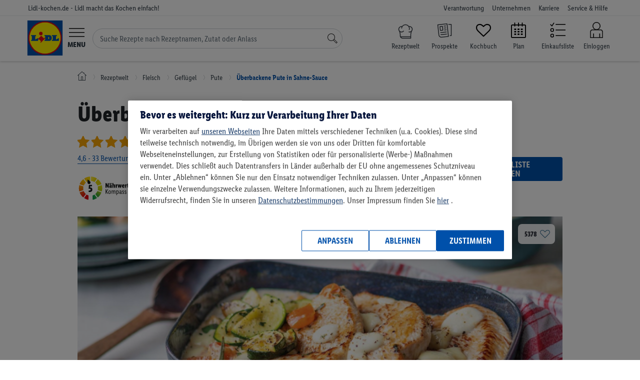

--- FILE ---
content_type: text/html; charset=UTF-8
request_url: https://www.lidl-kochen.de/rezeptwelt/ueberbackene-pute-in-sahne-sauce-149113?utm_source=lk_magazin&utm_medium=rezept&utm_campaign=magazin
body_size: 30383
content:
<!doctype html><html lang="de-DE" class='no-js page__recipe__view'><head><!-- OptanonConsentNoticeStart --><script src="https://cdn.cookielaw.org/scripttemplates/otSDKStub.js" data-domain-script="b68f7008-c969-452f-b54c-c80eb24a8be1"
data-document-language="true" type="text/javascript" charset="UTF-8"></script><script type="text/javascript"> var OptanonWrapperI = 0;
function OptanonWrapper(e){if (typeof CookiebotUtils === "undefined"){if (OptanonWrapperI < 8) setTimeout(OptanonWrapper, 250);
OptanonWrapperI++;
} else {
CookiebotUtils.init();
}
}
</script><!-- OptanonConsentNoticeEnd --><link rel="preload" href="/layouts/frontend/fonts/LidlFontCondPro-Regular.woff2" as="font" type="font/woff" /><link rel="preload" href="/layouts/frontend/fonts/LidlFontCondPro-Semibold.woff2" as="font" type="font/woff" /><link rel="preload" href="/layouts/frontend/fonts/LidlFontCondPro-Bold.woff2" as="font" type="font/woff" /><link rel="preload" href="/layouts/frontend/fonts/LidlFontCondPro-Italic.woff2" as="font" type="font/woff" /><link rel="preload" href="/layouts/frontend/fonts/lidl-dings-repaint-de-20190204.ttf" as="font" type="font/ttf" /><link rel="preload" href="/layouts/frontend/fonts/fontello.woff" as="font" type="font/woff" /><link rel="preload" href="/layouts/frontend/img/lidl/lidl-logo-svg.svg" as="image" type="image/svg+xml" /><link rel="preload" href="/layouts/frontend/img/lidl/prospekte.svg" as="image" type="image/svg+xml" /><link rel="preload" href="/layouts/frontend/img/lidl/newsletter.png" as="image" type="image/png" /><link rel="preload" href="/layouts/frontend/img/lidl/menu_arrow.svg" as="image" type="image/svg+xml" /><title>Überbackene Pute in Sahne-Sauce - Rezept | LIDL Kochen</title><meta itemprop="name" content='Überbackene Pute in Sahne-Sauce - Rezept | LIDL Kochen'><meta property='og:title' content='Überbackene Pute in Sahne-Sauce - Rezept | LIDL Kochen'/><meta http-equiv="Content-Type" content="text/html; charset=utf-8"/><meta name="robots" content="index,follow"/><meta name="keywords" content="Lidl-Kochen,Rezeptideen"/><meta property='og:image' content='https://www.lidl-kochen.de/images/recipe-wide/372973/ueberbackene-pute-in-sahne-sauce-149113.jpg'/><meta itemprop="image" content="https://www.lidl-kochen.de/images/recipe-wide/372973/ueberbackene-pute-in-sahne-sauce-149113.jpg"><meta name="thumbnail" content="https://www.lidl-kochen.de/images/recipe-wide/372973/ueberbackene-pute-in-sahne-sauce-149113.jpg" /><meta property='og:description' content='
Überbackene Pute in Sahne-Sauce: Lass dich von Lidl Kochen inspirieren und probiere das Rezept direkt aus! ▶ 30min Zubereitung, 12 Zutaten, 803 kcal/Portion.
'/><meta name="description" content='
Überbackene Pute in Sahne-Sauce: Lass dich von Lidl Kochen inspirieren und probiere das Rezept direkt aus! ▶ 30min Zubereitung, 12 Zutaten, 803 kcal/Portion.
'/><meta itemprop="description" content='
Überbackene Pute in Sahne-Sauce: Lass dich von Lidl Kochen inspirieren und probiere das Rezept direkt aus! ▶ 30min Zubereitung, 12 Zutaten, 803 kcal/Portion.
'><meta property='og:site_name' content='Lidl-kochen.de'/><meta property='og:type' content='website'/><meta name="viewport" content="width=device-width, initial-scale=1"><meta name="apple-mobile-web-app-capable" content="yes"><meta name="msapplication-tap-highlight" content="no"><link href="/favicon.png" rel="shortcut icon" type="image/png"/><link rel="canonical" href="https://www.lidl-kochen.de/rezeptwelt/ueberbackene-pute-in-sahne-sauce-149113" /><meta name="p:domain_verify" content="f7036cfc7708f6611246a5658b93b144"/><meta name="msvalidate.01" content="C75E9E3C728BD757C432BFB079459815" /><link rel="alternate" href="https://www.lidl-kochen.de/rezeptwelt/ueberbackene-pute-in-sahne-sauce-149113" hreflang="de" /><!-- NOTE: abTestService is located in /app/public_html/layouts/frontend/js/utils/ABTestService.js and included as a module in /config/jsFiles.json --><script type="module"> import abTestService from "/layouts/frontend/js/utils/ABTestService.js"; 
// INFO: Use the string class template to add to HTML elements for tests.
// Example: class="<prefix><experimentID><variant>" (lidl-kochen-ABTest-newStickyButton-B)
// WARNING: When removing the experiment, don't forget to remove classes for HTML elements
const experiments = [
{
id: "newStickyButton",
expirationDate: "25.11.2024", // dd.mm.yyyy
},{id: "plannerPersonalReco",
expirationDate: "01.01.2025", // dd.mm.yyyy
},
];
const experimentsVariation = abTestService.runExperiments(experiments);
// Utils.setUserProperty(experimentsVariation); // TODO: need to be tested, somehow not working on Production
if (window.abTestService && Object.keys(window.abTestService).length){Utils.setUserProperty(window.abTestService);
}</script><script type="text/javascript"> var globalSiteProperties = {
cookieDomain: ".lidl-kochen.de",
env: "production"
, cosmoseSendEventUrl: "https://mymenu-log-events-to-blob.azurewebsites.net/api/LogEvent?code=VJhsTF1Qnm1SCTPmfLZwEiVeizsejIq/lRYhUIO2mlKk3CJStkwS3A=="
, getBackendStamp: "/api/event/stamp"
, recipesSearchGif: true
, recipesSearchGifABTest: true
, amplitudeLibV2: true
};
</script><noscript><link rel="stylesheet" href="/layouts/frontend/css/no-script.css"></noscript><script> window.dataLayer = window.dataLayer || [];
dataLayer.push({'isLoggedIn': 0 });
</script><!-- Google Tag Manager --><script type="text/plain" class="optanon-category-C0003"> (function(w,d,s,l,i){w[l]=w[l]||[];w[l].push({'gtm.start':
new Date().getTime(),event:'gtm.js'});var f=d.getElementsByTagName(s)[0],
j=d.createElement(s),dl=l!='dataLayer'?'&l='+l:'';j.async=true;j.src=
'https://www.googletagmanager.com/gtm.js?id='+i+dl;f.parentNode.insertBefore(j,f);
})(window,document,'script','dataLayer','GTM-NSWTTM');</script><!-- End Google Tag Manager --><!-- Google Tag Manager (noscript) --><noscript><iframe src="https://www.googletagmanager.com/ns.html?id=GTM-NSWTTM"
height="0" width="0" style="display:none;visibility:hidden"></iframe></noscript><!-- End Google Tag Manager (noscript) --><!-- Facebook Pixel Code --><script type="text/plain" class="optanon-category-C0003">!function(f,b,e,v,n,t,s)
{if(f.fbq)return;n=f.fbq=function(){n.callMethod?
n.callMethod.apply(n,arguments):n.queue.push(arguments)};
if(!f._fbq)f._fbq=n;n.push=n;n.loaded=!0;n.version='2.0';
n.queue=[];t=b.createElement(e);t.async=!0;
t.src=v;s=b.getElementsByTagName(e)[0];
s.parentNode.insertBefore(t,s)}(window,document,'script',
'https://connect.facebook.net/en_US/fbevents.js');
fbq('init', '353091255899295');
fbq('track', 'PageView');</script><!-- End Facebook Pixel Code --></head><body class=" "><link rel="stylesheet" type="text/css" href="/cdn/css/main.7b03fdc767a6989fc3dbcb98f06275fb566a9077.min.css" /><script type="application/javascript" src="/cdn/js/head.7b03fdc767a6989fc3dbcb98f06275fb566a9077.min.js" data-cookieconsent="necessary"></script><noscript class="no-script-info"><div class="no-script-info"> Um die Inhalte dieser Seite korrekt darzustellen, benötigen Sie einen Browser mit aktivierter JavaScript-Option </div></noscript><div class="loader loader--main"><div class="sk-folding-cube"><div class="sk-cube1 sk-cube"></div><div class="sk-cube2 sk-cube"></div><div class="sk-cube4 sk-cube"></div><div class="sk-cube3 sk-cube"></div></div></div><script type="text/javascript"> $(document).ready(function(){new LoaderHelper();
});</script><header class="header header--home"><div class="nav-meta nav-meta--home nav-meta--header"><div class="nav-meta__inner nav-meta__inner--home nav-meta__inner--header"><div class="nav-meta__country-name nav-meta__country-name--home nav-meta__country-name--header"> Lidl-kochen.de - Lidl macht das Kochen einfach! </div><div class="nav-meta__box"><ul class="nav-meta__items nav-meta__items--home nav-meta__items--header"><li class="nav-meta__item nav-meta__item--home nav-meta__item--header nav-meta__item--responsibility"><a href="https://unternehmen.lidl.de/verantwortung"
class="nav-meta__link nav-meta__link--home nav-meta__link--header">Verantwortung</a></li><li class="nav-meta__item nav-meta__item--home nav-meta__item--header nav-meta__item--company"><a href="https://unternehmen.lidl.de/"
class="nav-meta__link nav-meta__link--home nav-meta__link--header">Unternehmen</a></li><li class="nav-meta__item nav-meta__item--home nav-meta__item--header nav-meta__item--jobs"><a href="https://jobs.lidl.de/"
class="nav-meta__link nav-meta__link--home nav-meta__link--header">Karriere</a></li><li class="nav-meta__item nav-meta__item--home nav-meta__item--header nav-meta__item--faq"><a href="https://kundenservice.lidl.de/SelfServiceDE/s/" class="nav-meta__link nav-meta__link--home nav-meta__link--header"> Service & Hilfe
</a></li></ul></div></div></div><div class="header__main header__main--home"><div class="header__inner header__inner--home"><div class="header__mobile header__mobile--home"><div class="logo logo--home"><a href="https://www.lidl-kochen.de/"
class="logo__link logo__link--home"
aria-label="Lidl-kochen.de - Lidl macht das Kochen einfach!"></a></div><button type="button" class="header__button header__button--home header__button--menu-toggle hamburger"
id="hamburger"><div class="menu-icon"><svg viewBox="0 0 60 34" id="burger" width="100%" height="100%"><path d="M0 0h60v3H0zM0 15.5h60v3H0zM0 31h60v3H0z"></path></svg></div><span class="header__label header__label--home header__label--menu">Menu</span></button><form class="search-form" id="navigation-search-form"><input class="search-form__input" id="navigation-search-input" type="text" name="search"
autocomplete="off"
placeholder="Suche Rezepte nach Rezeptnamen, Zutat oder Anlass"><div class="search-form__btn-close"><svg width="12" height="12" viewBox="0 0 12 12" fill="none" xmlns="http://www.w3.org/2000/svg" class="search-form__btn-close__icon"><path d="M6.39587 6.0765L11.2217 1.18033C11.2594 1.14208 11.2594 1.0847 11.2217 1.04645L10.9578 0.778689C10.9201 0.740437 10.8636 0.740437 10.8259 0.778689L6 5.67486L1.17415 0.778689C1.13645 0.740437 1.07989 0.740437 1.04219 0.778689L0.778276 1.04645C0.740575 1.0847 0.740575 1.14208 0.778276 1.18033L5.60413 6.0765L0.778276 10.9727C0.740575 11.0109 0.740575 11.0683 0.778276 11.1066C0.966786 11.2978 1.2684 11.2978 1.43806 11.1066L6 6.47814L10.5619 11.1066C10.7504 11.2978 11.0521 11.2978 11.2217 11.1066C11.2594 11.0683 11.2594 11.0109 11.2217 10.9727L6.39587 6.0765Z" fill="#3F444B"/></svg></div><button class="search-form__btn" aria-label="Suche"><svg focusable="false" role="img" viewBox="0 0 60 60" id="search" width="100%" height="100%"
class="search-form__icon-search"><path d="M41.68 34.26a22.5 22.5 0 1 0-7.42 7.42L52.58 60 60 52.58zM3 22.5A19.5 19.5 0 1 1 22.5 42 19.52 19.52 0 0 1 3 22.5zm49.58 33.26L36.74 39.92a22.63 22.63 0 0 0 3.18-3.18l15.84 15.84z"></path></svg></button></form><ul class="header__nav-icons header__nav-icons--home"><li class="header__nav-icon header__nav-icon--search-recipes header__nav-icon--search-recipes mr-0"><a href="/rezeptwelt/"
class="header__link header__link--home d-block" data-event="rezeptwelt icon"
aria-label="Rezeptwelt"><i class="calendar-icon search-recipes"></i><span class="header__label header__label--home header__label--my-plan"> Rezeptwelt </span></a></li><li class="header__nav-icon header__nav-icon--home header__nav-icon--prospekte mr-0"><a href="https://www.lidl.de/c/online-prospekte/s10005610"
aria-label="Prospekte"
class="header__link header__link--home d-block" data-event="prospekte icon" target="_blank"><i class="calendar-icon prospekte"></i><span class="header__label header__label--home header__label--my-plan"> Prospekte </span></a></li><li class="header__nav-icon header__nav-icon--home header__nav-icon--favourites mr-0"><a href="/kochbuch"
aria-label="Kochbuch"
class="header__link header__link--home d-block" data-event="my-favourites icon"><i class="icon-heart-empty calendar-icon"></i><span class="header__label header__label--home header__label--my-plan"> Kochbuch </span></a></li><li class="header__nav-icon header__nav-icon--home header__nav-icon--my-plan mr-0"><a href="/planner"
aria-label="Plan"
class="header__link header__link--home d-block" data-event="plan icon"><i class="icon-calendar-2 calendar-icon"></i><span class="header__label header__label--home header__label--my-plan"> Plan </span></a></li><li class="header__nav-icon header__nav-icon--home header__nav-icon--shoplist"><a href="/einkaufsliste/alles"
aria-label="Einkaufsliste"
class="header__link header__link--home d-block" data-event="shoplist icon"><div><svg class="header__link-icon" xmlns="http://www.w3.org/2000/svg" viewBox="0 0 60 60"><path
class="cls-1"
d="M10.07,44a7,7,0,1,0,7,7A7,7,0,0,0,10.07,44Zm0,11a4,4,0,1,1,4-4A4,4,0,0,1,10.07,55Z"></path><path
class="cls-1"
d="M10.07,23a7,7,0,1,0,7,7A7,7,0,0,0,10.07,23Zm0,11a4,4,0,1,1,4-4A4,4,0,0,1,10.07,34Z"></path><polygon
class="cls-1"
points="8.83 12.54 4.13 7.84 2.01 9.96 9.3 17.25 18.32 3.73 15.82 2.07 8.83 12.54"></polygon><rect
class="cls-1" x="23" y="7.5" width="37" height="3"></rect><rect class="cls-1" x="23" y="28.5" width="37"
height="3"></rect><rect class="cls-1" x="23"
y="49.5" width="37"
height="3"></rect></svg></div><span class="header__label header__label--home header__label--my-plan">Einkaufsliste</span></a></li><li class="header__nav-icon header__nav-icon--home header__nav-icon--customer-account "><a href="https://www.lidl-kochen.de/login"
aria-label="Einloggen"
class="header__link header__link--home header__link--customer-account"
data-event="login icon"><span class="header__label header__label--home header__label--customer-account"> Einloggen </span></a></li></ul></div><nav class="nav-main nav-main--home nav-main--nav-main" role="navigation" id="main-navigation"><ul class="nav-main__items nav-main__items--home nav-main__items--nav-main"><li class="nav-main__item nav-main__item--home nav-main__item--nav-main"><a href="https://www.lidl.de"
class="nav-main__link nav-main__link--home nav-main__link--nav-main">Onlineshop</a></li><li class="nav-main__item nav-main__item--home nav-main__item--nav-main"><a href="https://www.lidl.de/de/filial-angebote"
class="nav-main__link nav-main__link--home nav-main__link--nav-main">Filial-Angebote</a></li><li class="nav-main__item nav-main__item--home nav-main__item--nav-main"><a href="https://www.lidl.de/c/lidl-plus/s10007388"
class="nav-main__link nav-main__link--home nav-main__link--nav-main">Lidl Plus</a></li><li class="nav-main__item nav-main__item--home nav-main__item--nav-main"><a href="https://www.lidl.de/q/query/supersale"
class="nav-main__link nav-main__link--home nav-main__link--nav-main nav-main__item--nav--sale">Sale</a></li><li class="nav-main__item nav-main__item--home nav-main__item--nav-main"><a href="https://www.lidl.de/c/themenwelten/s10007142"
class="nav-main__link nav-main__link--home nav-main__link--nav-main">Themenwelten</a></li><li class="nav-main__item nav-main__item--home nav-main__item--nav-main"><a href="https://www.lidl-reisen.de/"
class="nav-main__link nav-main__link--home nav-main__link--nav-main">Reisen</a></li><li class="nav-main__item nav-main__item--home nav-main__item--nav-main"><a href="https://www.lidl.de/c/weine/s10006418"
class="nav-main__link nav-main__link--home nav-main__link--nav-main">Weine</a></li><li class="nav-main__item nav-main__item--home nav-main__item--nav-main"><a href="https://www.lidl-fotos.de/"
class="nav-main__link nav-main__link--home nav-main__link--nav-main">Fotos</a></li><li class="nav-main__item nav-main__item--home nav-main__item--nav-main"><a href="https://www.lidl-kochen.de/"
class="nav-main__link nav-main__link--home nav-main__link--nav-main nav-main__link--active to-my-menu-nav">Rezepte
</a><i class="icon-right-open-2 to-my-menu-nav-icon to-my-menu-nav"></i><li class="navigation-back" id="navigation-back"><i class="icon-left-open text-secondary"></i><a href="#" class="nav-main__link border-bottom-0"> Zurück zur Kategorie </a></li><li class="navigation-back hide" id="navigation-back2"><i class="icon-left-open text-secondary"></i><a href="#" class="nav-main__link border-bottom-0"> Zurück zum Menü </a></li><li class="navigation-back hide" id="navigation-back3"><i class="icon-left-open text-secondary"></i><a href="#" class="nav-main__link border-bottom-0"> Zurück zur Rezeptwelt </a></li><li class="navigation-back hide" id="navigation-back4"><i class="icon-left-open text-secondary"></i><a href="#" class="nav-main__link border-bottom-0"> Zurück zum Menü </a></li><li class="navigation-back hide" id="navigation-back5"><i class="icon-left-open text-secondary"></i><a href="#" class="nav-main__link border-bottom-0"> Zurück </a></li><li><ul class='nav-sub nav-sub--home nav-sub--nav-main nav-sub--main frontend-nav' id='lidl-frontend-nav'><li class='frontend-nav--my-plan event--start' ><a href="/" class="" target="">Start</a></li><li class='dropdown frontend-nav--my-plan event--search' ><a href="/rezeptwelt/" class="dropdown-toggle" data-toggle="dropdown" role="button" aria-expanded="false" target="">Rezeptwelt</a><div class="dropdown-menu"><ul><li class='dropdown flyout-menu-tag-header' id='menuTagHeader1'><a href="/rezeptwelt/" class="dropdown-toggle" data-toggle="dropdown" role="button" aria-expanded="false" target="">Empfehlungen</a><div class="dropdown-menu"><ul><li class='flyout-menu-tag-element' id='menuTag1'><a href="/rezeptwelt/beliebte-rezepte/" class="" target="">beliebte Rezepte</a></li><li class='flyout-menu-tag-element' id='menuTag5'><a href="/rezeptwelt/einfach/" class="" target="">einfach</a></li><li class='flyout-menu-tag-element' id='menuTag2'><a href="/rezeptwelt/schnell/" class="" target="">schnell</a></li><li class='flyout-menu-tag-element' id='menuTag4'><a href="/rezeptwelt/lowcarb/" class="" target="">Low Carb</a></li><li class='flyout-menu-tag-element' id='menuTag7'><a href="/rezeptwelt/abnehmen/" class="" target="">abnehmen</a></li></ul></div></li><li class='dropdown flyout-menu-tag-header' id='menuTagHeader2'><a href="/rezeptwelt/" class="dropdown-toggle" data-toggle="dropdown" role="button" aria-expanded="false" target="">Kategorien</a><div class="dropdown-menu"><ul><li class='flyout-menu-tag-element' id='menuTag19'><a href="/rezeptwelt/5-zutaten/" class="" target="">5 Zutaten</a></li><li class='flyout-menu-tag-element' id='menuTag9'><a href="/rezeptwelt/one-pot/" class="" target="">One Pot</a></li><li class='flyout-menu-tag-element' id='menuTag10'><a href="/rezeptwelt/zucchini/" class="" target="">Zucchini</a></li><li class='flyout-menu-tag-element' id='menuTag42'><a href="/rezeptwelt/curry/" class="" target="">Curry</a></li><li class='flyout-menu-tag-element' id='menuTag8'><a href="/rezeptwelt/bowls/" class="" target="">Bowls</a></li><li class='flyout-menu-tag-element' id='menuTag13'><a href="/rezeptwelt/pasta/" class="" target="">Pasta</a></li></ul></div></li><li class='dropdown flyout-menu-tag-header' id='menuTagHeader3'><a href="/rezeptwelt/" class="dropdown-toggle" data-toggle="dropdown" role="button" aria-expanded="false" target="">Mahlzeit</a><div class="dropdown-menu"><ul><li class='flyout-menu-tag-element' id='menuTag20'><a href="/rezeptwelt/fruehstueck/" class="" target="">Frühstück</a></li><li class='flyout-menu-tag-element' id='menuTag31'><a href="/rezeptwelt/brunch/" class="" target="">Brunch</a></li><li class='flyout-menu-tag-element' id='menuTag21'><a href="/rezeptwelt/mittagessen/" class="" target="">Mittagessen</a></li><li class='flyout-menu-tag-element' id='menuTag22'><a href="/rezeptwelt/abendessen/" class="" target="">Abendessen</a></li><li class='flyout-menu-tag-element' id='menuTag23'><a href="/rezeptwelt/dessert/" class="" target="">Dessert</a></li></ul></div></li><li class='dropdown flyout-menu-tag-header' id='menuTagHeader4'><a href="/rezeptwelt/" class="dropdown-toggle" data-toggle="dropdown" role="button" aria-expanded="false" target="">Zielgruppe</a><div class="dropdown-menu"><ul><li class='flyout-menu-tag-element' id='menuTag27'><a href="/rezeptwelt/familie/" class="" target="">Familie</a></li><li class='flyout-menu-tag-element' id='menuTag33'><a href="/rezeptwelt/guenstig/" class="" target="">günstig</a></li><li class='flyout-menu-tag-element' id='menuTag34'><a href="/rezeptwelt/fitness/" class="" target="">fitness</a></li><li class='flyout-menu-tag-element' id='menuTag35'><a href="/rezeptwelt/vegane-rezepte/" class="" target="">vegan</a></li><li class='flyout-menu-tag-element' id='menuTag36'><a href="/rezeptwelt/vegetarische-rezepte/" class="" target="">vegetarisch</a></li></ul></div></li><li class='dropdown flyout-menu-tag-header' id='menuTagHeader5'><a href="/rezeptwelt/" class="dropdown-toggle" data-toggle="dropdown" role="button" aria-expanded="false" target="">Zubereitungsart</a><div class="dropdown-menu"><ul><li class='flyout-menu-tag-element' id='menuTag37'><a href="/rezeptwelt/monsieur-cuisine/" class="" target="">Monsieur Cuisine</a></li><li class='flyout-menu-tag-element' id='menuTag29'><a href="/rezeptwelt/backen/" class="" target="">backen</a></li><li class='flyout-menu-tag-element' id='menuTag38'><a href="/rezeptwelt/grillen/" class="" target="">grillen</a></li><li class='flyout-menu-tag-element' id='menuTag39'><a href="/rezeptwelt/ohne-backofen/" class="" target="">ohne Backofen</a></li></ul></div></li><li class='flyout-menu-main-tag-element' id='menuMoreElement'><a href="/rezeptwelt/" class="" target="">Alle Rezepte (7066)</a></li></ul></div></li><li class='dropdown frontend-nav--my-plan event--plan' ><a href="/ernaehrungsplan-erstellen/" class="dropdown-toggle" data-toggle="dropdown" role="button" aria-expanded="false" target="">Wochenplan</a><div class="dropdown-menu"><ul><li class='dropdown' id='menu'><a href="/" class="dropdown-toggle" data-toggle="dropdown" role="button" aria-expanded="false" target="">So funktioniert's</a><div class="dropdown-menu"><ul><li class='flyout-menu-planner-element' id='planerLandings1'><a href="/ernaehrungsplan-erstellen/" class="" target="">Ernährungsplan</a></li><li class='flyout-menu-planner-element' id='planerLandings1'><a href="/ernaehrungsplan-erstellen/abnehmen/" class="" target="">Ernährungsplan zum Abnehmen</a></li></ul></div></li><li class='dropdown' id='menu'><a href="/" class="dropdown-toggle" data-toggle="dropdown" role="button" aria-expanded="false" target="">Mein individueller Plan</a><div class="dropdown-menu"><ul><li class='flyout-menu-planner-element' id='planerLink1'><a href="/planner" class="" target="">Plan erstellen</a></li></ul></div></li><li class='dropdown' id='menu'><a href="/" class="dropdown-toggle" data-toggle="dropdown" role="button" aria-expanded="false" target="">Fertige Pläne</a><div class="dropdown-menu"><ul><li class='flyout-menu-planner-element' id='readyToUsePlans1'><a href="/ernaehrungsplan-erstellen/vegan/" class="" target="">Veganer Plan</a></li><li class='flyout-menu-planner-element' id='readyToUsePlans2'><a href="/wochenplan/vemondo" class="" target="">Vemondo Plan</a></li><li class='flyout-menu-planner-element' id='readyToUsePlans3'><a href="/wochenplan/guenstige-rezepte-fuer-die-ganze-woche" class="" target="">Wochensparplan</a></li><li class='flyout-menu-planner-element' id='readyToUsePlans4'><a href="/wochenplan/schnellundeinfach" class="" target="">Schneller Plan</a></li><li class='flyout-menu-planner-element' id='readyToUsePlans5'><a href="/ernaehrungsplan-erstellen/muskelaufbau/" class="" target="">Fitness Plan</a></li><li class='flyout-menu-planner-element' id='readyToUsePlans6'><a href="/wochenplan/familie" class="" target="">Familien Essensplan</a></li></ul></div></li></ul></div></li><li class='frontend-nav--my-plan event--my-cookbook' ><a href="/kochbuch" class="" target="">Kochbuch</a></li><li class='frontend-nav--my-plan event--kochideen' ><a href="/kochideen/" class="" target="">Magazin</a></li><li class='frontend-nav--my-plan event--retterfilter' ><a href="/#retterfilter" class="" target="">Retterfilter</a></li><li class='frontend-nav--my-plan event--themen' ><a href="/themen" class="" target="">Themen</a></li></ul></li><li class="nav-main__item nav-main__item--home nav-main__item--nav-main"><a href="https://www.lidl.de/c/lidl-connect/s10007717"
class="nav-main__link nav-main__link--home nav-main__link--nav-main">Connect</a></li><li class="nav-main__item nav-main__item--home nav-main__item--nav-main"><a href="https://www.lidl.de/c/services/s10007279"
class="nav-main__link nav-main__link--home nav-main__link--nav-main">Services</a></li></ul></nav></div></div></header><script type="text/javascript"> new NavigationActiveElementHelper();
var hasPersonalReco = 0;
$(document).ready(function(){new NavigationHelper({
url: "https://www.lidl-kochen.de/rezeptwelt/",
apiAutocompleteUrl: 'https://www.lidl-kochen.de/search_v2/api/search/autocomplete?s='
});
AutocompleteHelper.getPersonalReco(hasPersonalReco);
AutocompleteHelper.enableAutocompleteWinter(1);
$navigationSearchForm = $('#navigation-search-form');
$navigationSearchInputRef = $navigationSearchForm.find('#navigation-search-input');
$navigationSearchBtn = $navigationSearchForm.find('.search-form__btn');
$navigationSearchBtnClose = $navigationSearchForm.find('.search-form__btn-close');
$navigationSearchBtn.prop('disabled', true);
$navigationSearchInputRef.on('keyup change', function(){$searchValue = $(this).val();
if (!!$searchValue){$navigationSearchForm.addClass('active');
$navigationSearchBtn.prop('disabled', false);
} else {
$navigationSearchForm.removeClass('active');
$navigationSearchBtn.prop('disabled', true);
}
});
$navigationSearchBtnClose.on('click', function(){$navigationSearchInputRef.val("").trigger('change');
});
});</script><div id="vue-add-to-plan"><div class="cookbook__popup-backdrop"
v-bind:class="{'cookbook__popup--open': popupShow }"
v-on:click="closeAddToPlanPopup"
v-if="popupShow" :key="1"></div><div class="cookbook__popup"
v-bind:class="{'cookbook__popup--open': popupShow }"
v-if="popupShow" :key="2"><div class="cookbook__popup-close-btn" v-on:click="closeAddToPlanPopup"> &times;
</div><div class="cookbook__popup-content popup-content popup-content--2" v-if="step === 2"><h4 class="popup-content__title text-center mt-4">einen Tag auswählen</h4><vuejs-datepicker
v-model="selectedDay"
:language="language"
:monday-first="true"
:inline="true"></vuejs-datepicker><button class="button-lidl__blue mt-5 mx-auto" v-bind:class="{ disabled: !selectedPlan }"
v-on:click="goToNextStep"><span class="pl-3 pr-3">weiter</span></button></div><div class="cookbook__popup-content popup-content popup-content--2" v-if="step === 3"><h4 class="popup-content__title text-center mt-5 mb-5">einen Mahlzeitentyp auswählen</h4><div class="cookbook__search-mealTypes"><div class="row checkbox-wrapper justify-content-center mb-2"><div class="checkbox"><input type="radio" value="1" id="popup-meal-type-1"
v-model="checkedMealTypes"><label for="popup-meal-type-1" class="checkbox-label">Frühstück</label></div><div class="checkbox"><input type="radio" value="3" id="popup-meal-type-3"
v-model="checkedMealTypes"><label for="popup-meal-type-3" class="checkbox-label">Mittagessen</label></div></div><div class="row checkbox-wrapper d-flex justify-content-center"><div class="checkbox"><input type="radio" value="4" id="popup-meal-type-4"
v-model="checkedMealTypes"><label for="popup-meal-type-4" class="checkbox-label">Snack</label></div><div class="checkbox"><input type="radio" value="5" id="popup-meal-type-5"
v-model="checkedMealTypes"><label for="popup-meal-type-5" class="checkbox-label">Abendessen</label></div></div></div><button class="button-lidl__blue mt-5 mx-auto" v-bind:class="{ disabled: !selectedPlan }"
v-on:click="goToLastStep"><span class="pl-3 pr-3">weiter</span></button></div><div class="cookbook__popup-content popup-content popup-content--2" v-if="step === 4"><h4 class="popup-content__title text-center mb-3 mt-5">Wie viele Portionen möchtest du hinzufügen?</h4><div class="household-list"><div class="household-list__element household" v-for="member in hhMember"><div :style="'background-image: url(' + member.avatar + ')'"
class="nav__profile-img household__photo" v-if="hhMember.length > 1"></div><p class="household__name" v-if="hhMember.length > 1">[[ member.name ]]</p><div class="household__portions household-portions"><input type="button" value="-" v-on:click="calculatePortions('minus', member.memberId)"
class="household-portions__button"><input class="household-portions__amount" type="number" name="portions" min="0"
v-model="memberPortions[member.memberId]"><input type="button" value="+" v-on:click="calculatePortions('plus', member.memberId)"
class="household-portions__button"></div></div></div><button class="button-lidl__blue mt-5 mx-auto" v-on:click="submitForm"><span>zum Plan hinzufügen</span></button></div><div class="cookbook__popup-content popup-content popup-content--2" v-if="step === 'loading'"><div class="sk-folding-cube"><div class="sk-cube1 sk-cube"></div><div class="sk-cube2 sk-cube"></div><div class="sk-cube4 sk-cube"></div><div class="sk-cube3 sk-cube"></div></div></div></div></div><script> $(function (){var translator = {
userNotLoggedIn: "Wir müssen wissen welchem Konto wir dieses Rezept zuordnen sollen – bitte einloggen.",
successfullyAddToPlan: "Das Rezept wurde zum Plan hinzugefügt",
notSuccessfullyAddToPlan: "Leider konnte dies nicht zum Plan hinzugefügt werden.",
goToPlan: "zum Plan gehen"
};
var addToPlanHelper = new AddToPlanHelper({
isUserLoggedIn: 0,
userId: 0,
recipeStatus: 2,
addToPlanUrl: '/api/plan/add/recipe',
deleteToPlanUrl: '/api/plan/delete/recipe',
translator: translator,
isFromRecipe: true,
planUrl: 'https://www.lidl-kochen.de/planner'
});
});</script><div class="vue-recipe view-new recipeViewBiggerLabels120x120"><div class="container"><div class="row breadcrumb"><div class="col-12"><ul class="breadcrumb__list"><li class="breadcrumbs--home"><a href="/" aria-label="Lidl-kochen.de - Lidl macht das Kochen einfach!"><i class="lidl-icon-home"></i></a></li><li><a href="/rezeptwelt/"><span>Rezeptwelt</span></a></li><li><a href="/rezeptwelt/fleisch/"><span>Fleisch</span></a></li><li><a href="/rezeptwelt/fleisch/gefluegel/"><span>Geflügel</span></a></li><li><a href="/rezeptwelt/fleisch/gefluegel/pute/"><span>Pute</span></a></li><li><a href="/rezeptwelt/ueberbackene-pute-in-sahne-sauce-149113"><span>Überbackene Pute in Sahne-Sauce</span></a></li></ul></div></div></div><div class="recipe page-top-margin--with-stash recipe--healthScore"><div class="recipe__pdfFirstPage"><div class="container recipe__firstSection"><div class="load-kpi"><div class=""><h1 class="recipe__header" data-referer=""> Überbackene Pute in Sahne-Sauce </h1><div class="detail-container"><div class="recipe-detail-container"><div class="rating-average rating-average--improvedView" v-if="recipeRate > 0" v-cloak><div class="rating-average__stars"><div class="rating-average__box--outer"><i class="rating-average__star rating-average__star--inactive"><svg xmlns="http://www.w3.org/2000/svg" width="32" height="32" viewBox="0 0 30 30" stroke="#e3e4e5" stroke-width="2" fill="none"><path d="M12 .587l3.668 7.568 8.332 1.151-6.064 5.828 1.48 8.279-7.416-3.967-7.417 3.967 1.481-8.279-6.064-5.828 8.332-1.151z"/></svg></i><i class="rating-average__star rating-average__star--inactive"><svg xmlns="http://www.w3.org/2000/svg" width="32" height="32" viewBox="0 0 30 30" stroke="#e3e4e5" stroke-width="2" fill="none"><path d="M12 .587l3.668 7.568 8.332 1.151-6.064 5.828 1.48 8.279-7.416-3.967-7.417 3.967 1.481-8.279-6.064-5.828 8.332-1.151z"/></svg></i><i class="rating-average__star rating-average__star--inactive"><svg xmlns="http://www.w3.org/2000/svg" width="32" height="32" viewBox="0 0 30 30" stroke="#e3e4e5" stroke-width="2" fill="none"><path d="M12 .587l3.668 7.568 8.332 1.151-6.064 5.828 1.48 8.279-7.416-3.967-7.417 3.967 1.481-8.279-6.064-5.828 8.332-1.151z"/></svg></i><i class="rating-average__star rating-average__star--inactive"><svg xmlns="http://www.w3.org/2000/svg" width="32" height="32" viewBox="0 0 30 30" stroke="#e3e4e5" stroke-width="2" fill="none"><path d="M12 .587l3.668 7.568 8.332 1.151-6.064 5.828 1.48 8.279-7.416-3.967-7.417 3.967 1.481-8.279-6.064-5.828 8.332-1.151z"/></svg></i><i class="rating-average__star rating-average__star--inactive"><svg xmlns="http://www.w3.org/2000/svg" width="32" height="32" viewBox="0 0 30 30" stroke="#e3e4e5" stroke-width="2" fill="none"><path d="M12 .587l3.668 7.568 8.332 1.151-6.064 5.828 1.48 8.279-7.416-3.967-7.417 3.967 1.481-8.279-6.064-5.828 8.332-1.151z"/></svg></i><div class="rating-average__box--inner" :style="{ width: (100 * 4.5757575757576 / 5) + '%' }"><div class="rating-average__box--inner-stars"><i class="rating-average__star rating-average__star--active"><svg xmlns="http://www.w3.org/2000/svg" width="32" height="32" viewBox="0 0 30 30" stroke="#e3e4e5" stroke-width="2" fill="none"><path d="M12 .587l3.668 7.568 8.332 1.151-6.064 5.828 1.48 8.279-7.416-3.967-7.417 3.967 1.481-8.279-6.064-5.828 8.332-1.151z"/></svg></i><i class="rating-average__star rating-average__star--active"><svg xmlns="http://www.w3.org/2000/svg" width="32" height="32" viewBox="0 0 30 30" stroke="#e3e4e5" stroke-width="2" fill="none"><path d="M12 .587l3.668 7.568 8.332 1.151-6.064 5.828 1.48 8.279-7.416-3.967-7.417 3.967 1.481-8.279-6.064-5.828 8.332-1.151z"/></svg></i><i class="rating-average__star rating-average__star--active"><svg xmlns="http://www.w3.org/2000/svg" width="32" height="32" viewBox="0 0 30 30" stroke="#e3e4e5" stroke-width="2" fill="none"><path d="M12 .587l3.668 7.568 8.332 1.151-6.064 5.828 1.48 8.279-7.416-3.967-7.417 3.967 1.481-8.279-6.064-5.828 8.332-1.151z"/></svg></i><i class="rating-average__star rating-average__star--active"><svg xmlns="http://www.w3.org/2000/svg" width="32" height="32" viewBox="0 0 30 30" stroke="#e3e4e5" stroke-width="2" fill="none"><path d="M12 .587l3.668 7.568 8.332 1.151-6.064 5.828 1.48 8.279-7.416-3.967-7.417 3.967 1.481-8.279-6.064-5.828 8.332-1.151z"/></svg></i><i class="rating-average__star rating-average__star--active"><svg xmlns="http://www.w3.org/2000/svg" width="32" height="32" viewBox="0 0 30 30" stroke="#e3e4e5" stroke-width="2" fill="none"><path d="M12 .587l3.668 7.568 8.332 1.151-6.064 5.828 1.48 8.279-7.416-3.967-7.417 3.967 1.481-8.279-6.064-5.828 8.332-1.151z"/></svg></i></div></div></div><span class="ratingRateScore" v-cloak v-html="getRecipeRateForView"></span></div><div class="ratingAndCommentText"><span v-if="recipeRatesCount < 2"> [[ getRecipeRateForView ]] - <span v-html="'%recipeRatesCount% Bewertung'.replace('%recipeRatesCount%', recipeRatesCount)"></span></span><span v-else="recipeRatesCount"> [[ getRecipeRateForView ]] - <span v-html="'%recipeRatesCount% Bewertungen'.replace('%recipeRatesCount%', recipeRatesCount)"></span></span></div></div><div class="recipe-detail-data"><div class="recipe-detail-healthscore"><img width="103" height="53" src="/layouts/frontend/img/recipe/nutriscore/5.svg" alt="Health Score" /><a href="/naehrwertkompass/"><span>Mehr dazu</span></a></div><div class="col-4 recipe-detail"><div class="recipe-detail__icon"><svg width="24" height="24" viewBox="0 0 24 24" fill="none" xmlns="http://www.w3.org/2000/svg"><path d="M12 0C5.37272 0 0 5.37272 0 12C0 18.6273 5.37272 24 12 24C18.6273 24 24 18.6273 24 12C24 5.37272 18.6273 0 12 0ZM12 22C6.47728 22 2.00002 17.5227 2.00002 12C2.00002 6.47728 6.47728 2.00002 12 2.00002C17.5227 2.00002 22 6.47728 22 12C22 17.5227 17.5227 22 12 22Z"
fill="#BDBDBD"/><path d="M12 4C11.4477 4 11 4.4477 11 4.99998V11H7.99998C7.4477 11 7 11.4477 7 12C7 12.5522 7.4477 13 7.99998 13H12C12.5522 13 13 12.5522 13 12V5.00003C13 4.44775 12.5522 4 12 4Z"
fill="#BDBDBD"/></svg></div><p class="recipe-detail__value"><span class="recipe-detail__value--title">Zeit gesamt</span> 30min </p></div><div class="col-4 recipe-detail"><div class="recipe-detail__icon"><svg width="32" height="32" viewBox="0 0 32 32" fill="none" xmlns="http://www.w3.org/2000/svg"><path d="M2 16.3333C2 15.597 2.59695 15 3.33333 15H28.6667C29.403 15 30 15.597 30 16.3333V16.3333C30 24.0653 23.732 30.3333 16 30.3333V30.3333C8.26801 30.3333 2 24.0653 2 16.3333V16.3333Z" stroke="#BDBDBD" stroke-width="2.2" stroke-linecap="round" stroke-linejoin="round"/><path d="M18 5.33333C18 4.59695 18.597 4 19.3333 4H26.6667C27.403 4 28 4.59695 28 5.33333V6.66667C28 7.40305 27.403 8 26.6667 8H19.3333C18.597 8 18 7.40305 18 6.66667V5.33333Z" stroke="#BDBDBD" stroke-width="2.2" stroke-linecap="round" stroke-linejoin="round"/><path d="M16.6693 6.01585L3.33594 6.01586M16.6693 6.01585C10.002 0.000123501 3.33594 1.34902 3.33594 6.01586M16.6693 6.01585C10.002 12.0001 3.33594 10.6827 3.33594 6.01586" stroke="#BDBDBD" stroke-width="2.2"/></svg></div><p class="recipe-detail__value"><span class="recipe-detail__value--title">Zubereitungszeit</span> 30min </p></div><div class="col-4 recipe-detail"><div class="recipe-detail__icon"><svg width="26" height="26" viewBox="0 0 26 26" fill="none" xmlns="http://www.w3.org/2000/svg"><path d="M25 9.80237C25 6.71422 22.4885 4.20186 19.4015 4.20186C19.2674 4.20186 19.132 4.2069 18.9959 4.21707C17.6675 2.21982 15.417 1 13 1C10.5831 1 8.3326 2.22007 7.00419 4.21707C6.86811 4.2069 6.73268 4.20186 6.59856 4.20186C3.51147 4.20186 1 6.71422 1 9.80237C1 12.6197 3.09071 14.9566 5.80145 15.3449V23.0847C5.80145 24.2276 6.73114 25.1573 7.87393 25.1573H18.1261C19.2689 25.1573 20.1986 24.2275 20.1986 23.0847V15.3449C22.9094 14.9566 25 12.6196 25 9.80237ZM18.1261 23.563H7.87401C7.61487 23.563 7.39575 23.344 7.39575 23.0847V15.3456C8.17675 15.235 8.91823 14.9615 9.58707 14.5363C10.613 15.0912 11.7798 15.4026 13 15.4026C14.2202 15.4026 15.3869 15.0912 16.4129 14.5364C17.0819 14.9615 17.8234 15.235 18.6043 15.3456V23.0847C18.6043 23.344 18.3853 23.563 18.1261 23.563ZM19.4015 13.8083C18.8649 13.8083 18.3462 13.7035 17.8642 13.502C18.8344 12.6127 19.5677 11.4567 19.9359 10.1282C20.0534 9.70395 19.8049 9.26465 19.3806 9.14703C18.9563 9.0295 18.5171 9.27815 18.3994 9.70232C17.7295 12.1199 15.5092 13.8083 13 13.8083C10.4908 13.8083 8.27054 12.1199 7.60056 9.70232C7.48302 9.27807 7.04396 9.0295 6.61938 9.14703C6.19512 9.26457 5.94656 9.70395 6.06409 10.1282C6.43222 11.4567 7.16564 12.6128 8.13576 13.502C7.65375 13.7035 7.13506 13.8083 6.59856 13.8083C4.39056 13.8083 2.5943 12.0113 2.5943 9.80237C2.5943 7.5934 4.39064 5.79616 6.59856 5.79616C6.82175 5.79616 7.05153 5.81617 7.28155 5.85554C7.61357 5.91215 7.94608 5.75411 8.1112 5.46016C9.10392 3.69244 10.9772 2.5943 12.9999 2.5943C15.0226 2.5943 16.8959 3.69252 17.8888 5.46024C18.0538 5.75419 18.3862 5.91223 18.7185 5.85554C18.9485 5.81617 19.1783 5.79616 19.4014 5.79616C21.6093 5.79616 23.4055 7.5934 23.4055 9.80237C23.4058 12.0113 21.6094 13.8083 19.4015 13.8083Z"
fill="#BDBDBD" stroke="#BDBDBD" stroke-width="0.5"/></svg></div><p class="recipe-detail__value"><span class="recipe-detail__value--title">Schwierigkeit</span> Einfach </p></div></div></div><div class="add-to-plan"><div class="addToShoppingButton" style="position: relative !important; padding: 0 !important;"><button v-on:click="openShoppingListPopup" class="button-lidl__blue w-100 add-to-shopping-list px-4"><i class="add-to-shoping-list__icon"><svg class="header__link-icon" xmlns="http://www.w3.org/2000/svg" viewBox="0 0 60 60"><path class="cls-1"
d="M10.07,44a7,7,0,1,0,7,7A7,7,0,0,0,10.07,44Zm0,11a4,4,0,1,1,4-4A4,4,0,0,1,10.07,55Z"></path><path class="cls-1"
d="M10.07,23a7,7,0,1,0,7,7A7,7,0,0,0,10.07,23Zm0,11a4,4,0,1,1,4-4A4,4,0,0,1,10.07,34Z"></path><polygon class="cls-1"
points="8.83 12.54 4.13 7.84 2.01 9.96 9.3 17.25 18.32 3.73 15.82 2.07 8.83 12.54"></polygon><rect class="cls-1" x="23" y="7.5" width="37" height="3"></rect><rect class="cls-1" x="23" y="28.5" width="37" height="3"></rect><rect class="cls-1" x="23" y="49.5" width="37" height="3"></rect></svg></i><i class="mr-1 add-to-shoping-list__loading" style="display: none;"><svg version="1.1" id="L9" xmlns="http://www.w3.org/2000/svg" x="0px" y="0px"
viewBox="0 0 100 100" enable-background="new 0 0 0 0" xml:space="preserve" height="50"><path fill="#fff" d="M73,50c0-12.7-10.3-23-23-23S27,37.3,27,50 M30.9,50c0-10.5,8.5-19.1,19.1-19.1S69.1,39.5,69.1,50"><animateTransform
attributeName="transform"
attributeType="XML"
type="rotate"
dur="1s"
from="0 50 50"
to="360 50 50"
repeatCount="indefinite" /></path></svg></i><span class="text-uppercase">ZUR EINKAUFLISTE HINZUFÜGEN</span></button><p class="addToShoppingButton__desc"> Sie finden alle Zutaten in LIDL </p></div></div></div></div><div class="row"><div class="col-md-12 slider-container slider-icons"><div class="recipe-slider"><div class="slider__slides"><div class="slider__item slider__item__recipe" style="overflow: hidden;"><img
src='/images/recipe-wide/1364607/ueberbackene-pute-in-sahne-sauce-149113.jpg'
class="img-fluid img-optimized"
alt="Überbackene Pute in Sahne-Sauce für 4 Personen von lidl-kochen.de"
title="Überbackene Pute in Sahne-Sauce"
srcset="
/images/recipe-x1/1364607/ueberbackene-pute-in-sahne-sauce-149113.jpg 320w,
/images/recipe-x2/1364607/ueberbackene-pute-in-sahne-sauce-149113.jpg 640w,
/images/recipe-x3/1364607/ueberbackene-pute-in-sahne-sauce-149113.jpg 960w,
/images/recipe-x4/1364607/ueberbackene-pute-in-sahne-sauce-149113.jpg 1280w
"
sizes="
(max-width: 840px) 100vw,
(max-width: 1024px) 810px,
(max-width: 1400px) 970px,
1170px
"
/></div></div><div class="slider-item-likes single-item__likes add-to-favourites"
data-recipe-id="149113"
data-recipe-status="2"
data-recipe-name='Überbackene Pute in Sahne-Sauce'
data-click-source="recipe page"><span class="like-count" data-recipe-id="149113">5378</span><div class="heart-container heart-container--small"><span class="iconset--smallHeart heart-stroke"></span><span class="heart-clip"
data-recipe-id="149113"
data-recipe-status="2"
data-recipe-name='Überbackene Pute in Sahne-Sauce'></span></div></div></div><div class="button-print"><a
class="recipe-action recipe-action--print"
data-placement="top"
href="https://www.lidl-kochen.de/print/ueberbackene-pute-in-sahne-sauce-149113"
aria-label="DRUCKEN"
><i id="print-btn"><svg
width="20"
height="20"
viewBox="0 0 20 20"
fill="none"
xmlns="http://www.w3.org/2000/svg"
><path
d="M19.1667 4.16669H15.8334V0.833322C15.8334 0.373087 15.4603 0 15 0H5.00001C4.53977 0 4.16669 0.373087 4.16669 0.833322V4.16665H0.833322C0.373087 4.16669 0 4.53977 0 5.00001V10.8333V15.8334C0 16.2936 0.373087 16.6667 0.833322 16.6667H4.16665V19.1667C4.16665 19.6269 4.53974 20 4.99997 20H15C15.4602 20 15.8333 19.6269 15.8333 19.1667V16.6667H19.1666C19.6269 16.6667 20 16.2936 20 15.8334V10.8333V5.00001C20 4.53977 19.627 4.16669 19.1667 4.16669ZM5.83333 1.66668H14.1667V4.16669H5.83333V1.66668ZM1.66668 5.83333H5.00001H15H18.3334V10H15H5.00001H1.66668V5.83333ZM1.66668 15V11.6667H4.16669V15H1.66668ZM14.1667 18.3334H5.83333V15.8334V11.6667H14.1667V15.8334V18.3334H14.1667ZM18.3334 15H15.8334V11.6667H18.3334V15Z"
fill="#1B517D"
/></svg></i><span class="recipe-action__iconText"> DRUCKEN </span></a><div class="recipe-action recipe-action--share"
data-placement="top"
data-recipe-id="149113"
data-recipe-name='Überbackene Pute in Sahne-Sauce'><i><svg width="20" height="20" viewBox="0 0 20 20" fill="none" xmlns="http://www.w3.org/2000/svg"><path d="M16.6667 13.3333C15.2744 13.3333 14.0822 14.187 13.5834 15.3993L6.33704 11.4471C6.54825 11.0094 6.66669 10.5186 6.66669 10C6.66669 9.48158 6.54833 8.99084 6.3372 8.5533L13.5834 4.60075C14.0823 5.81302 15.2744 6.66669 16.6667 6.66669C18.5078 6.66669 20 5.17442 20 3.33337C20 1.49231 18.5078 0 16.6667 0C15.0013 0 13.6216 1.2211 13.3733 2.81684L5.22954 7.259C4.69118 6.88587 4.03802 6.66669 3.33337 6.66669C1.49227 6.66669 0 8.15896 0 10C0 11.8411 1.49227 13.3333 3.33333 13.3333C4.03786 13.3333 4.69087 13.1142 5.22919 12.7413L13.3733 17.1832C13.6216 18.7789 15.0013 20 16.6667 20C18.5078 20 20 18.5078 20 16.6667C20 14.8257 18.5078 13.3333 16.6667 13.3333ZM16.6667 1.66668C17.5873 1.66668 18.3334 2.41274 18.3334 3.33337C18.3334 4.25399 17.5873 5.00001 16.6667 5.00001C15.7464 5.00001 15.0005 4.25434 15.0001 3.33411C15.0001 3.33266 15.0001 3.33126 15.0001 3.32981C15.002 2.41086 15.7473 1.66668 16.6667 1.66668ZM1.66668 10C1.66668 9.07943 2.41274 8.33334 3.33337 8.33334C4.25399 8.33334 5.00001 9.07943 5.00001 10C5.00001 10.439 4.83013 10.838 4.55286 11.1356C4.54161 11.1464 4.53118 11.1581 4.52052 11.1696C4.21825 11.4764 3.79813 11.6667 3.33333 11.6667C2.41274 11.6667 1.66668 10.9206 1.66668 10ZM16.6667 18.3334C15.7473 18.3334 15.002 17.5892 15.0001 16.6702C15.0001 16.6687 15.0001 16.6673 15.0001 16.6659C15.0005 15.7457 15.7464 15 16.6667 15C17.5873 15 18.3334 15.7461 18.3334 16.6667C18.3334 17.5873 17.5873 18.3334 16.6667 18.3334Z"
fill="#1B517D"/></svg></i><span class="recipe-action__iconText"> TEILEN </span></div></div></div><div class="col-md-12"></div></div><div class="recipe-detail-mobile"><div class="col-4 recipe-detail"><div class="recipe-detail__icon"><svg width="24" height="24" viewBox="0 0 24 24" fill="none" xmlns="http://www.w3.org/2000/svg"><path d="M12 0C5.37272 0 0 5.37272 0 12C0 18.6273 5.37272 24 12 24C18.6273 24 24 18.6273 24 12C24 5.37272 18.6273 0 12 0ZM12 22C6.47728 22 2.00002 17.5227 2.00002 12C2.00002 6.47728 6.47728 2.00002 12 2.00002C17.5227 2.00002 22 6.47728 22 12C22 17.5227 17.5227 22 12 22Z"
fill="#BDBDBD"/><path d="M12 4C11.4477 4 11 4.4477 11 4.99998V11H7.99998C7.4477 11 7 11.4477 7 12C7 12.5522 7.4477 13 7.99998 13H12C12.5522 13 13 12.5522 13 12V5.00003C13 4.44775 12.5522 4 12 4Z"
fill="#BDBDBD"/></svg></div><p class="recipe-detail__value"><span class="recipe-detail__value--title">Zeit gesamt</span> 30min </p></div><div class="col-4 recipe-detail"><div class="recipe-detail__icon"><svg width="32" height="32" viewBox="0 0 32 32" fill="none" xmlns="http://www.w3.org/2000/svg"><path d="M2 16.3333C2 15.597 2.59695 15 3.33333 15H28.6667C29.403 15 30 15.597 30 16.3333V16.3333C30 24.0653 23.732 30.3333 16 30.3333V30.3333C8.26801 30.3333 2 24.0653 2 16.3333V16.3333Z" stroke="#BDBDBD" stroke-width="2.2" stroke-linecap="round" stroke-linejoin="round"/><path d="M18 5.33333C18 4.59695 18.597 4 19.3333 4H26.6667C27.403 4 28 4.59695 28 5.33333V6.66667C28 7.40305 27.403 8 26.6667 8H19.3333C18.597 8 18 7.40305 18 6.66667V5.33333Z" stroke="#BDBDBD" stroke-width="2.2" stroke-linecap="round" stroke-linejoin="round"/><path d="M16.6693 6.01585L3.33594 6.01586M16.6693 6.01585C10.002 0.000123501 3.33594 1.34902 3.33594 6.01586M16.6693 6.01585C10.002 12.0001 3.33594 10.6827 3.33594 6.01586" stroke="#BDBDBD" stroke-width="2.2"/></svg></div><p class="recipe-detail__value"><span class="recipe-detail__value--title">Zubereitungszeit</span> 30min </p></div><div class="col-4 recipe-detail"><div class="recipe-detail__icon"><svg width="26" height="26" viewBox="0 0 26 26" fill="none" xmlns="http://www.w3.org/2000/svg"><path d="M25 9.80237C25 6.71422 22.4885 4.20186 19.4015 4.20186C19.2674 4.20186 19.132 4.2069 18.9959 4.21707C17.6675 2.21982 15.417 1 13 1C10.5831 1 8.3326 2.22007 7.00419 4.21707C6.86811 4.2069 6.73268 4.20186 6.59856 4.20186C3.51147 4.20186 1 6.71422 1 9.80237C1 12.6197 3.09071 14.9566 5.80145 15.3449V23.0847C5.80145 24.2276 6.73114 25.1573 7.87393 25.1573H18.1261C19.2689 25.1573 20.1986 24.2275 20.1986 23.0847V15.3449C22.9094 14.9566 25 12.6196 25 9.80237ZM18.1261 23.563H7.87401C7.61487 23.563 7.39575 23.344 7.39575 23.0847V15.3456C8.17675 15.235 8.91823 14.9615 9.58707 14.5363C10.613 15.0912 11.7798 15.4026 13 15.4026C14.2202 15.4026 15.3869 15.0912 16.4129 14.5364C17.0819 14.9615 17.8234 15.235 18.6043 15.3456V23.0847C18.6043 23.344 18.3853 23.563 18.1261 23.563ZM19.4015 13.8083C18.8649 13.8083 18.3462 13.7035 17.8642 13.502C18.8344 12.6127 19.5677 11.4567 19.9359 10.1282C20.0534 9.70395 19.8049 9.26465 19.3806 9.14703C18.9563 9.0295 18.5171 9.27815 18.3994 9.70232C17.7295 12.1199 15.5092 13.8083 13 13.8083C10.4908 13.8083 8.27054 12.1199 7.60056 9.70232C7.48302 9.27807 7.04396 9.0295 6.61938 9.14703C6.19512 9.26457 5.94656 9.70395 6.06409 10.1282C6.43222 11.4567 7.16564 12.6128 8.13576 13.502C7.65375 13.7035 7.13506 13.8083 6.59856 13.8083C4.39056 13.8083 2.5943 12.0113 2.5943 9.80237C2.5943 7.5934 4.39064 5.79616 6.59856 5.79616C6.82175 5.79616 7.05153 5.81617 7.28155 5.85554C7.61357 5.91215 7.94608 5.75411 8.1112 5.46016C9.10392 3.69244 10.9772 2.5943 12.9999 2.5943C15.0226 2.5943 16.8959 3.69252 17.8888 5.46024C18.0538 5.75419 18.3862 5.91223 18.7185 5.85554C18.9485 5.81617 19.1783 5.79616 19.4014 5.79616C21.6093 5.79616 23.4055 7.5934 23.4055 9.80237C23.4058 12.0113 21.6094 13.8083 19.4015 13.8083Z"
fill="#BDBDBD" stroke="#BDBDBD" stroke-width="0.5"/></svg></div><p class="recipe-detail__value"><span class="recipe-detail__value--title">Schwierigkeit</span> Einfach </p></div></div><div class="add-to-plan add-to-plan--mobile"><div class="addToShoppingButton" style="position: relative !important; padding: 0 !important;"><button v-on:click="openShoppingListPopup" class="button-lidl__blue w-100 add-to-shopping-list px-4"><i class="add-to-shoping-list__icon"><svg class="header__link-icon" xmlns="http://www.w3.org/2000/svg" viewBox="0 0 60 60"><path class="cls-1"
d="M10.07,44a7,7,0,1,0,7,7A7,7,0,0,0,10.07,44Zm0,11a4,4,0,1,1,4-4A4,4,0,0,1,10.07,55Z"></path><path class="cls-1"
d="M10.07,23a7,7,0,1,0,7,7A7,7,0,0,0,10.07,23Zm0,11a4,4,0,1,1,4-4A4,4,0,0,1,10.07,34Z"></path><polygon class="cls-1"
points="8.83 12.54 4.13 7.84 2.01 9.96 9.3 17.25 18.32 3.73 15.82 2.07 8.83 12.54"></polygon><rect class="cls-1" x="23" y="7.5" width="37" height="3"></rect><rect class="cls-1" x="23" y="28.5" width="37" height="3"></rect><rect class="cls-1" x="23" y="49.5" width="37" height="3"></rect></svg></i><i class="mr-1 add-to-shoping-list__loading" style="display: none;"><svg version="1.1" id="L9" xmlns="http://www.w3.org/2000/svg" x="0px" y="0px"
viewBox="0 0 100 100" enable-background="new 0 0 0 0" xml:space="preserve" height="50"><path fill="#fff" d="M73,50c0-12.7-10.3-23-23-23S27,37.3,27,50 M30.9,50c0-10.5,8.5-19.1,19.1-19.1S69.1,39.5,69.1,50"><animateTransform
attributeName="transform"
attributeType="XML"
type="rotate"
dur="1s"
from="0 50 50"
to="360 50 50"
repeatCount="indefinite" /></path></svg></i><span class="text-uppercase">ZUR EINKAUFLISTE HINZUFÜGEN</span></button><p class="addToShoppingButton__desc"> Sie finden alle Zutaten in LIDL </p></div></div></div></div><div class="container"><div class="row"><div class="col-12"></div></div></div></div><div class="container"><div class="row"><div class="col-12"></div></div></div><div class="bg-light-grey padding-top-50 padding-bottom-50"><div class="christmasSection__snowBg"><div class="container"><div class="row"><div class="col-12 col-md-5"><div class="ingredient-section row"><div class="col-12"><div class="recipe__h2">Zutaten</div><h2 class="recipe__smallName">Für Überbackene Pute in Sahne-Sauce</h2></div><div class="col-12 col-md-10"><div class="ingredient-section__notDefaultRecipePortions" v-if="notDefaultRecipePortions"> Die Zutaten wurden automatisch auf die erforderliche Anzahl von Portionen umgerechnet. Das Originalrezept besteht aus 4 Portionen. </div></div><div class="col-12 col-md-10 table-section"><div class="table-wrapper"><div class="ingredient-section__top"><div class="ingredient-section__top__box"><span class="member-portions__info-text">Portionen</span><span v-cloak v-if="correctData" class="member-portions__info-text--incorrect">Du kannst jeweils halbe Portionen hinzufügen und entfernen</span></div><div class="ingredients__counter"><div v-on:click="calculatePortions('minus')" class="ingredients__counter--minus"></div><div class="ingredients__counter__member__portions"
v-bind:class="{'ingredients__counter__member__portions--wrongData' : correctData === true}"
><input
class="ingredients__counter__member__portions__value"
aria-label="Portionen"
v-model="totalPortions"
type="number"
name="portions"
@change="changeCalculatePortion"
v-bind:class="{'ingredients__counter__member__portions__value--wrongData' : correctData === true}"
></div><div v-on:click="calculatePortions('plus')" class="ingredients__counter--plus "></div></div></div><div v-cloak class="loader loader--open"><div class="sk-folding-cube"><div class="sk-cube1 sk-cube"></div><div class="sk-cube2 sk-cube"></div><div class="sk-cube4 sk-cube"></div><div class="sk-cube3 sk-cube"></div></div></div><table class="ingredients-table"><tr v-for="ingredient in calculatedIngredients"><td v-cloak><div class="ingredient__name"><span class="ingredient__name__text" :data-id="ingredient.id">[[ ingredient.name ]]</span><div class="ingredient__promotion"
v-if="ingredient.status > 0 && !ingredient.promotion_url"> ANGEBOT
<div class="buttonBubble__element"> Dieses Produkt ist gerade in deiner Lidl Filiale im Angebot </div></div><a class="ingredient__promotion"
v-if="ingredient.status > 0 && ingredient.promotion_url && ingredient.promotion_url.length > 0"
target="_blank"
v-on:click="ingredientPromotionClick(ingredient)"
:href="ingredient.promotion_url"> ANGEBOT
<div class="buttonBubble__element"> Klicke hier für Informationen zum Angebot </div></a><a class="ingredient__coupon" v-if="ingredient.lidlCoupon && !ingredient.lidlCouponUrl"> LIDL PLUS ANGEBOT </a><a class="ingredient__coupon"
v-if="ingredient.lidlCoupon && ingredient.lidlCouponUrl && ingredient.lidlCouponUrl.length > 0"
target="_blank"
v-on:click="ingredientCouponClick(ingredient)"
:href="ingredient.lidlCouponUrl"> LIDL PLUS ANGEBOT
<div class="buttonBubble__element"> Lidl Plus Coupons Rezepte </div></a><div class="ingredient__unavailable" v-if="ingredient.status == -1"> NICHT VERFÜGBAR
<div class="buttonBubble__element"> Diese Zutat ist jetzt nicht in Lidl erhältlich </div></div></div></td><td v-cloak class="ingredient__quantity"> [[ getIngredientText(ingredient) ]]
</td></tr></table><a rel="nofollow" href="/kopieren-rezept/149113"
class="recipe-edit-link"
v-on:click.prevent="copyRecipe"
><i><svg width="12" height="12" viewBox="0 0 12 12" fill="none" xmlns="http://www.w3.org/2000/svg"><path d="M11.5605 1.14629L10.8535 0.439309C10.2678 -0.146436 9.31827 -0.146436 8.73253 0.439309L7.67166 1.49967C7.66997 1.50135 7.66859 1.5032 7.66692 1.50489L6.6146 2.55712L6.61242 2.55908L5.89703 3.27462L2.01502 7.15635C2.01336 7.15801 2.01198 7.15984 2.01036 7.16152L0.96826 8.20315C0.917286 8.25007 0.875264 8.30864 0.846742 8.37773C0.844867 8.38219 0.843227 8.38671 0.841493 8.39121C0.838329 8.39955 0.835352 8.40806 0.832563 8.41671C0.830665 8.42259 0.82872 8.42845 0.827056 8.43438L0.826025 8.43771L0.0185469 11.3666C-0.0845967 11.7407 0.259286 12.0846 0.633424 11.9815L3.56229 11.174C3.56436 11.1734 3.5663 11.1727 3.56834 11.1721C3.57153 11.1712 3.57469 11.1701 3.57786 11.1691C3.59018 11.1653 3.60221 11.1611 3.61392 11.1565C3.61573 11.1558 3.61753 11.1552 3.61934 11.1544C3.69096 11.1254 3.75138 11.0819 3.79935 11.029L4.84335 9.985L10.5001 4.32825L11.5605 3.2678C12.1462 2.68206 12.1462 1.73201 11.5605 1.14629ZM9.43946 3.97471L4.48995 8.92422L3.56719 8.00146L3.07571 7.50986L4.49138 6.0943L7.67332 2.91267L8.02531 2.5607L8.52303 3.0583L9.43946 3.97471ZM3.78276 9.63139L3.42934 9.98481L2.01509 8.57057L2.3687 8.21712L2.86033 8.70875L3.78276 9.63139ZM1.21657 10.7834L2.01509 8.57057L3.42934 9.98481L1.21657 10.7834ZM10.8535 2.56073L10.1467 3.26752L9.22978 2.35085L8.73229 1.85337L9.43953 1.14646C9.63485 0.951137 9.95124 0.951137 10.1465 1.14636L10.8534 1.85332C11.0487 2.04859 11.0487 2.3655 10.8535 2.56073Z"
fill="#212121"/></svg></i> Ändere das Rezept nach deinen Wünschen </a><div class="lidl-kochen-ABTest-newStickyButton-A"><div class="planner-app-popup-flying-area"><button onclick="plannerAppPopUpOpen()" class="button-lidl__blue w-100"><i class="icon-calendar-2 calendar-icon"></i><span class="ml-2"> zum Plan hinzufügen </span></button></div><script> const plannerAppPopUpOpen = () => window.planner?.store?.openPopupOnRecipePage();</script></div><div class="only-desktop lidl-kochen-ABTest-newStickyButton-B"><div class="planner-app-popup-flying-area"><button onclick="plannerAppPopUpOpen()" class="button-lidl__blue w-100"><i class="icon-calendar-2 calendar-icon"></i><span class="ml-2"> zum Plan hinzufügen </span></button></div><script> const plannerAppPopUpOpen = () => window.planner?.store?.openPopupOnRecipePage();</script></div></div></div></div></div><div class="col-12 col-md-7"><section class="preparation row lazy-loading" data-bg-image-class><div class="col-12"><div class="row"><div class="col-12"><div class="row"><div class="col-md-7 col-sm-12"><div class="recipe__h2"> Zubereitung <small>4 Portionen</small></div></div><div class="col-md-5 col-sm-12 recipe__cookingMode"><a href="#" class="button-lidl__blue--bordered"><i class="iconset iconset--pan_blue"></i> Kochmodus beginnen </a></div></div><p class="preparation__portionsInfo"> Bitte beachte, dass sich der Zubereitungstext auf&nbsp;4&nbsp;Portionen bezieht und sich nicht automatisch anpasst. </p><div class="ingredients buttonBubble"><div class="ingredients__box" @click="changeUtensilVisible"><div class="ingredients__name"><div class="ingredients__ico"><i class="iconset iconset--utensilPan"></i></div><div> Küchenutensilien </div></div><div class="ingredients__arrow"><i class="iconset iconset--arrowDown ingredients__icon" :class="{'ingredients__icon--transform': utensilsVisible}"></i></div></div><div class="ingredients__data" :class="{'ingredients__visible': utensilsVisible}"><div class="ingredients__list"><span class="ingredients__text">mittlerer Topf mit Deckel</span><span class="ingredients__text">große Pfanne</span><span class="ingredients__text">große Auflaufform</span><span class="ingredients__text">Küchenpapier</span></div></div></div><div class="row preparation__step"><div class="preparation__step-number col-auto">1.</div><div class="preparation__step-content col"><div class="preparation__step-content-text"> Ofen auf 180 °C (Umluft) vorheizen. Zwiebel halbieren, schälen und würfeln. <a href="/rezeptwelt/gemuese/tomaten/" title="Tomaten"> Tomaten</a> waschen und würfeln. <a href="/rezeptwelt/kaese/mozzarella/" title="Mozzarella"> Mozzarella</a> ebenfalls würfeln. Putenbrustfilet waschen, trocken tupfen, in dicke Scheiben schneiden und mit Salz und Pfeffer würzen. </div></div></div><div class="row preparation__step"><div class="preparation__step-number col-auto">2.</div><div class="preparation__step-content col"><div class="preparation__step-content-text"> In einer Pfanne 1 EL Öl auf hoher Stufe erhitzen und Putenfleisch ca. 4 Min. anbraten. <a href="/rezeptwelt/gemuese/zwiebeln/" title="Zwiebeln"> Zwiebeln</a> und Tomaten zugeben und zusammen ca. 2 Min. <a href="/rezeptwelt/braten/" title="braten"> braten</a>. Mit Salz, Pfeffer und Kräutern der Provence würzen und mit Sahne ablöschen. </div></div></div><div class="row preparation__step"><div class="preparation__step-number col-auto">3.</div><div class="preparation__step-content col"><div class="preparation__step-content-text"> Putenfleisch mit Tomaten-Sahne-Sauce in eine Auflaufform geben und mit Mozzarella bestreuen. Im Ofen ca. 10 Min. überbacken. </div></div></div><div class="row preparation__step"><div class="preparation__step-number col-auto">4.</div><div class="preparation__step-content col"><div class="preparation__step-content-text"> In einem Topf <a href="/rezeptwelt/reis/" title="Reis"> Reis</a> mit ca. 700 ml Salzwasser aufkochen und zugedeckt ca. 10 Min. garen. </div></div></div><div class="row preparation__step"><div class="preparation__step-number col-auto">5.</div><div class="preparation__step-content col"><div class="preparation__step-content-text"><a href="/rezeptwelt/gemuese/zucchini/" title="Zucchini"> Zucchini</a> waschen, Enden entfernen, längs halbieren und in Scheiben schneiden. <a href="/rezeptwelt/gemuese/basilikum/" title="Basilikum"> Basilikum</a> waschen, trocken schütteln, Blättchen von den Stielen zupfen und grob hacken. </div></div></div><div class="row preparation__step"><div class="preparation__step-number col-auto">6.</div><div class="preparation__step-content col"><div class="preparation__step-content-text"> In der gesäuberten Pfanne 1 EL Öl auf hoher Stufe erhitzen und Zucchini ca. 4 Min. anbraten. Mit Salz, Pfeffer und Kräutern der Provence würzen. Überbackene <a href="/rezeptwelt/fleisch/gefluegel/pute/" title="Pute"> Pute</a> in Sahne-Sauce aus dem Ofen nehmen und mit Reis und Zucchini auf Tellern verteilen. Mit Basilikum bestreut servieren.<br /><br />Guten Appetit! </div></div></div></div></div></div></section><div class="rating row top-30" id="rateRecipe"><div class="rating__header col-12"> Wie hat dir das Rezept geschmeckt? </div><div class="rating__rate col-12 col-sm-auto"> Deine Bewertung: </div><div class="rating__stars col-12 col-sm-auto"><div class="rating__box rating__box--hoverOption" data-user-rate=""><i class="rating__star rating__star_5 " data-rate="5"><svg xmlns="http://www.w3.org/2000/svg" width="32" height="32" viewBox="0 0 30 30" stroke="#e3e4e5" stroke-width="2" fill="none"><path d="M12 .587l3.668 7.568 8.332 1.151-6.064 5.828 1.48 8.279-7.416-3.967-7.417 3.967 1.481-8.279-6.064-5.828 8.332-1.151z"/></svg></i><i class="rating__star rating__star_4 " data-rate="4"><svg xmlns="http://www.w3.org/2000/svg" width="32" height="32" viewBox="0 0 30 30" stroke="#e3e4e5" stroke-width="2" fill="none"><path d="M12 .587l3.668 7.568 8.332 1.151-6.064 5.828 1.48 8.279-7.416-3.967-7.417 3.967 1.481-8.279-6.064-5.828 8.332-1.151z"/></svg></i><i class="rating__star rating__star_3 " data-rate="3"><svg xmlns="http://www.w3.org/2000/svg" width="32" height="32" viewBox="0 0 30 30" stroke="#e3e4e5" stroke-width="2" fill="none"><path d="M12 .587l3.668 7.568 8.332 1.151-6.064 5.828 1.48 8.279-7.416-3.967-7.417 3.967 1.481-8.279-6.064-5.828 8.332-1.151z"/></svg></i><i class="rating__star rating__star_2 " data-rate="2"><svg xmlns="http://www.w3.org/2000/svg" width="32" height="32" viewBox="0 0 30 30" stroke="#e3e4e5" stroke-width="2" fill="none"><path d="M12 .587l3.668 7.568 8.332 1.151-6.064 5.828 1.48 8.279-7.416-3.967-7.417 3.967 1.481-8.279-6.064-5.828 8.332-1.151z"/></svg></i><i class="rating__star rating__star_1 " data-rate="1"><svg xmlns="http://www.w3.org/2000/svg" width="32" height="32" viewBox="0 0 30 30" stroke="#e3e4e5" stroke-width="2" fill="none"><path d="M12 .587l3.668 7.568 8.332 1.151-6.064 5.828 1.48 8.279-7.416-3.967-7.417 3.967 1.481-8.279-6.064-5.828 8.332-1.151z"/></svg></i></div></div><div class="rating__string col-12 col-sm-auto"></div><div class="buttonBubble__element buttonBubble__element--ratings"><div class="buttonBubble__element__tip"> Hast du das Rezept ausprobiert? Bewerte es und hilf anderen eine gute Wahl zu treffen. <button class="button-lidl__blue ingredients__button"> Verstanden </button></div></div></div><div class="top-tags-container"><label> Beliebteste Tags:</label><a data-name="einfach" data-id="10002"
href="/rezeptwelt/einfach/" class="recipe-tag-link"
v-on:click="tagClick">einfach</a><a data-name="Abendessen" data-id="11095"
href="/rezeptwelt/abendessen/" class="recipe-tag-link"
v-on:click="tagClick">Abendessen</a><a data-name="Familie" data-id="15007"
href="/rezeptwelt/familie/" class="recipe-tag-link"
v-on:click="tagClick">Familie</a><a data-name="günstig" data-id="10003"
href="/rezeptwelt/guenstig/" class="recipe-tag-link"
v-on:click="tagClick">günstig</a><a data-name="Mittagessen" data-id="11093"
href="/rezeptwelt/mittagessen/" class="recipe-tag-link"
v-on:click="tagClick">Mittagessen</a></div><div class="promotionBanner"></div><div class="row"><div class="col-12"><div class="nutritional-values-container"><div class="nutritional-values-box"><h2 class="nutritional-values-box__title">Nährwerte (pro Portion)</h2><div class="nutritional-values-box__content nutritional-values"><div class="nutritional-values__item nutritional-values-item" v-for="index, nutritional in calculatedNutritionalValues"><p class="nutritional-values-item__title" v-cloak>[[ nutritional ]]</p><p class="nutritional-values-item__number" v-cloak>[[ index ]]
<template v-if="nutritional == 'Kaloriengehalt'">kcal</template><template v-else-if="nutritional == 'Eisen'">&micro;g</template><template v-else>g</template></p></div></div></div><div class="nutritional-values-health-score"><img width="155" height="80" src="/layouts/frontend/img/recipe/nutriscore/5.svg" alt="Health Score" /><a href="/naehrwertkompass/"><span>Mehr dazu</span></a></div></div></div></div><div class="action-container "><div class="action-container__column"><a
class="recipe-action recipe-action--print"
data-placement="bottom"
href="https://www.lidl-kochen.de/print/ueberbackene-pute-in-sahne-sauce-149113"
aria-label="DRUCKEN"
><i id="print-btn"><svg
width="20"
height="20"
viewBox="0 0 20 20"
fill="none"
xmlns="http://www.w3.org/2000/svg"
><path
d="M19.1667 4.16669H15.8334V0.833322C15.8334 0.373087 15.4603 0 15 0H5.00001C4.53977 0 4.16669 0.373087 4.16669 0.833322V4.16665H0.833322C0.373087 4.16669 0 4.53977 0 5.00001V10.8333V15.8334C0 16.2936 0.373087 16.6667 0.833322 16.6667H4.16665V19.1667C4.16665 19.6269 4.53974 20 4.99997 20H15C15.4602 20 15.8333 19.6269 15.8333 19.1667V16.6667H19.1666C19.6269 16.6667 20 16.2936 20 15.8334V10.8333V5.00001C20 4.53977 19.627 4.16669 19.1667 4.16669ZM5.83333 1.66668H14.1667V4.16669H5.83333V1.66668ZM1.66668 5.83333H5.00001H15H18.3334V10H15H5.00001H1.66668V5.83333ZM1.66668 15V11.6667H4.16669V15H1.66668ZM14.1667 18.3334H5.83333V15.8334V11.6667H14.1667V15.8334V18.3334H14.1667ZM18.3334 15H15.8334V11.6667H18.3334V15Z"
fill="#1B517D"
/></svg></i><span class="recipe-action__iconText"> DRUCKEN </span></a><div class="recipe-action recipe-action--share"
data-placement="bottom"
data-recipe-id="149113"
data-recipe-name='Überbackene Pute in Sahne-Sauce'><i><svg width="20" height="20" viewBox="0 0 20 20" fill="none" xmlns="http://www.w3.org/2000/svg"><path d="M16.6667 13.3333C15.2744 13.3333 14.0822 14.187 13.5834 15.3993L6.33704 11.4471C6.54825 11.0094 6.66669 10.5186 6.66669 10C6.66669 9.48158 6.54833 8.99084 6.3372 8.5533L13.5834 4.60075C14.0823 5.81302 15.2744 6.66669 16.6667 6.66669C18.5078 6.66669 20 5.17442 20 3.33337C20 1.49231 18.5078 0 16.6667 0C15.0013 0 13.6216 1.2211 13.3733 2.81684L5.22954 7.259C4.69118 6.88587 4.03802 6.66669 3.33337 6.66669C1.49227 6.66669 0 8.15896 0 10C0 11.8411 1.49227 13.3333 3.33333 13.3333C4.03786 13.3333 4.69087 13.1142 5.22919 12.7413L13.3733 17.1832C13.6216 18.7789 15.0013 20 16.6667 20C18.5078 20 20 18.5078 20 16.6667C20 14.8257 18.5078 13.3333 16.6667 13.3333ZM16.6667 1.66668C17.5873 1.66668 18.3334 2.41274 18.3334 3.33337C18.3334 4.25399 17.5873 5.00001 16.6667 5.00001C15.7464 5.00001 15.0005 4.25434 15.0001 3.33411C15.0001 3.33266 15.0001 3.33126 15.0001 3.32981C15.002 2.41086 15.7473 1.66668 16.6667 1.66668ZM1.66668 10C1.66668 9.07943 2.41274 8.33334 3.33337 8.33334C4.25399 8.33334 5.00001 9.07943 5.00001 10C5.00001 10.439 4.83013 10.838 4.55286 11.1356C4.54161 11.1464 4.53118 11.1581 4.52052 11.1696C4.21825 11.4764 3.79813 11.6667 3.33333 11.6667C2.41274 11.6667 1.66668 10.9206 1.66668 10ZM16.6667 18.3334C15.7473 18.3334 15.002 17.5892 15.0001 16.6702C15.0001 16.6687 15.0001 16.6673 15.0001 16.6659C15.0005 15.7457 15.7464 15 16.6667 15C17.5873 15 18.3334 15.7461 18.3334 16.6667C18.3334 17.5873 17.5873 18.3334 16.6667 18.3334Z"
fill="#1B517D"/></svg></i><span class="recipe-action__iconText"> TEILEN </span></div><div class="recipe-action recipe-action--favourite add-to-favourites"
data-recipe-id="149113"
data-recipe-name='Überbackene Pute in Sahne-Sauce'
data-click-source="recipe page"><div class="heart-container"><svg width="30" height="30" viewBox="0 0 40 40" class='heart-stroke'><path d="M20,35.07,4.55,19.62a8.5,8.5,0,0,1-.12-12l.12-.12a8.72,8.72,0,0,1,12.14,0L20,10.77l3.3-3.3A8.09,8.09,0,0,1,29.13,4.9a8.89,8.89,0,0,1,6.31,2.58,8.5,8.5,0,0,1,.12,12l-.12.12ZM10.64,7.13A6.44,6.44,0,0,0,6.07,18.19L20,32.06,33.94,18.12A6.44,6.44,0,0,0,34,9l0,0a6.44,6.44,0,0,0-4.77-1.85A6,6,0,0,0,24.83,9L20,13.78,15.21,9A6.44,6.44,0,0,0,10.64,7.13Z"/></svg><span class="heart-clip" data-recipe-id="149113"
data-recipe-name='Überbackene Pute in Sahne-Sauce'></span></div><span class="recipe-action__iconText recipe-action__iconText--noPadding"> SPEICHERN </span></div></div></div></div></div></div><div class="lidl-container" id="feeds"><div class="row"><div class="col-12"><div class="feeds"><div class="feedElement feedParent
bgImageActive feedElement--visible feedElement--withArrow lazy-loading-section" data-id="others-also-liked" data-bg-image-class
><div class="feedElement__header" data-name="Anderen gefällt auch" data-title="Anderen gefällt auch"><div><h3 class="feedElement__header__text"> Anderen gefällt auch </h3></div></div><div class="feedElement__scrollLeft slick-prev"></div><div class="feedElement__scrollbarHidden"><div class="feedElement__scroll"><div class="feedElement__recipes lazy-loading-feed" data-api="https://www.lidl-kochen.de/api/recipe/149113/similar-recipes-recommendation"
data-api-original="https://www.lidl-kochen.de/api/recipe/149113/similar-recipes-recommendation"
></div></div></div><div class="feedElement__scrollRight slick-next"></div><div class="feedElement__arrowText">Mehr Rezepte anzeigen</div></div></div></div></div></div><div class="container"><div class="row"><div class="col-12"><div class="all-tags-container"><a data-name="einfach" data-id="10002"
href="/rezeptwelt/einfach/" class="recipe-tag-link"
v-on:click="tagClick">einfach</a><a data-name="Abendessen" data-id="11095"
href="/rezeptwelt/abendessen/" class="recipe-tag-link"
v-on:click="tagClick">Abendessen</a><a data-name="Familie" data-id="15007"
href="/rezeptwelt/familie/" class="recipe-tag-link"
v-on:click="tagClick">Familie</a><a data-name="günstig" data-id="10003"
href="/rezeptwelt/guenstig/" class="recipe-tag-link"
v-on:click="tagClick">günstig</a><a data-name="Mittagessen" data-id="11093"
href="/rezeptwelt/mittagessen/" class="recipe-tag-link"
v-on:click="tagClick">Mittagessen</a><a data-name="beliebte Rezepte" data-id="17009"
href="/rezeptwelt/beliebte-rezepte/" class="recipe-tag-link"
v-on:click="tagClick">beliebte Rezepte</a><a data-name="schnell" data-id="10001"
href="/rezeptwelt/schnell/" class="recipe-tag-link"
v-on:click="tagClick">schnell</a><a data-name="Günstige Familienrezepte" data-id="26582"
href="/rezeptwelt/guenstige-familienrezepte/" class="recipe-tag-link"
v-on:click="tagClick">Günstige Familienrezepte</a><a data-name="Einfache Familienrezepte" data-id="26690"
href="/rezeptwelt/einfach-familie/" class="recipe-tag-link"
v-on:click="tagClick">Einfache Familienrezepte</a><a data-name="Schnelles Mittagessen" data-id="26505"
href="/rezeptwelt/schnelles-mittagessen/" class="recipe-tag-link"
v-on:click="tagClick">Schnelles Mittagessen</a><a data-name="Reis" data-id="703"
href="/rezeptwelt/reis/" class="recipe-tag-link"
v-on:click="tagClick">Reis</a><a data-name="Schnelles Abendessen" data-id="26504"
href="/rezeptwelt/abendessen/schnelles-abendessen/" class="recipe-tag-link"
v-on:click="tagClick">Schnelles Abendessen</a><a data-name="für Singles" data-id="15008"
href="/rezeptwelt/singles/" class="recipe-tag-link"
v-on:click="tagClick">für Singles</a><a data-name="Einfaches Abendessen" data-id="26543"
href="/rezeptwelt/abendessen/einfaches-abendessen/" class="recipe-tag-link"
v-on:click="tagClick">Einfaches Abendessen</a><a data-name="Einfaches Mittagessen" data-id="26532"
href="/rezeptwelt/einfaches-mittagessen/" class="recipe-tag-link"
v-on:click="tagClick">Einfaches Mittagessen</a><a data-name="Gemüse" data-id="19005"
href="/rezeptwelt/gemuese/" class="recipe-tag-link"
v-on:click="tagClick">Gemüse</a><a data-name="für Studenten" data-id="15009"
href="/rezeptwelt/studenten/" class="recipe-tag-link"
v-on:click="tagClick">für Studenten</a><a data-name="Putenbrust" data-id="828"
href="/rezeptwelt/fleisch/gefluegel/pute/putenbrust/" class="recipe-tag-link"
v-on:click="tagClick">Putenbrust</a><a data-name="glutenfrei" data-id="12001"
href="/rezeptwelt/glutenfreie-rezepte/" class="recipe-tag-link"
v-on:click="tagClick">glutenfrei</a><a data-name="für die Arbeit" data-id="17008"
href="/rezeptwelt/arbeit/" class="recipe-tag-link"
v-on:click="tagClick">für die Arbeit</a><a data-name="Comfort Food" data-id="26742"
href="/rezeptwelt/comfort-food/" class="recipe-tag-link"
v-on:click="tagClick">Comfort Food</a><a data-name="Fleisch" data-id="19001"
href="/rezeptwelt/fleisch/" class="recipe-tag-link"
v-on:click="tagClick">Fleisch</a><a data-name="fürs Büro" data-id="17007"
href="/rezeptwelt/buero/" class="recipe-tag-link"
v-on:click="tagClick">fürs Büro</a><a data-name="leicht" data-id="10005"
href="/rezeptwelt/leicht/" class="recipe-tag-link"
v-on:click="tagClick">leicht</a><a data-name="Deutschland" data-id="14001"
href="/rezeptwelt/deutschland/" class="recipe-tag-link"
v-on:click="tagClick">Deutschland</a><a data-name="Mediterran" data-id="14020"
href="/rezeptwelt/mediterran/" class="recipe-tag-link"
v-on:click="tagClick">Mediterran</a><a data-name="Schnelle Familienrezepte" data-id="26769"
href="/rezeptwelt/familie/schnelle-familienrezepte/" class="recipe-tag-link"
v-on:click="tagClick">Schnelle Familienrezepte</a><a data-name="Schnell und einfach" data-id="26892"
href="/rezeptwelt/schnell/schnell-und-einfach-/" class="recipe-tag-link"
v-on:click="tagClick">Schnell und einfach</a><a data-name="Hauptspeise" data-id="18029"
href="/rezeptwelt/hauptspeise/" class="recipe-tag-link"
v-on:click="tagClick">Hauptspeise</a><a data-name="Pute" data-id="174"
href="/rezeptwelt/fleisch/gefluegel/pute/" class="recipe-tag-link"
v-on:click="tagClick">Pute</a><a data-name="Schlagsahne" data-id="896"
href="/rezeptwelt/schlagsahne/" class="recipe-tag-link"
v-on:click="tagClick">Schlagsahne</a><a data-name="Geflügel" data-id="5661"
href="/rezeptwelt/fleisch/gefluegel/" class="recipe-tag-link"
v-on:click="tagClick">Geflügel</a><a data-name="Sommer" data-id="13001"
href="/rezeptwelt/sommer/" class="recipe-tag-link"
v-on:click="tagClick">Sommer</a><a data-name="lecker" data-id="10004"
href="/rezeptwelt/lecker/" class="recipe-tag-link"
v-on:click="tagClick">lecker</a><a data-name="Günstig und schnell" data-id="26686"
href="/rezeptwelt/guenstig-schnell/" class="recipe-tag-link"
v-on:click="tagClick">Günstig und schnell</a><a data-name="Familien Mittagessen" data-id="26768"
href="/rezeptwelt/familie/familien-mittagessen/" class="recipe-tag-link"
v-on:click="tagClick">Familien Mittagessen</a><a data-name="braten" data-id="16006"
href="/rezeptwelt/braten/" class="recipe-tag-link"
v-on:click="tagClick">braten</a><a data-name="Schnelle Gerichte mit Reis" data-id="26558"
href="/rezeptwelt/schnelle-gerichte-mit-reis/" class="recipe-tag-link"
v-on:click="tagClick">Schnelle Gerichte mit Reis</a><a data-name="Familien Abendessen" data-id="26831"
href="/rezeptwelt/familie/familien-abendessen/" class="recipe-tag-link"
v-on:click="tagClick">Familien Abendessen</a><a data-name="Günstiges Mittagessen" data-id="26554"
href="/rezeptwelt/guenstiges-mittagessen/" class="recipe-tag-link"
v-on:click="tagClick">Günstiges Mittagessen</a><a data-name="Schnelle, einfache Gerichte" data-id="26821"
href="/rezeptwelt/schnelle-einfache-gerichte/" class="recipe-tag-link"
v-on:click="tagClick">Schnelle, einfache Gerichte</a><a data-name="Schnelle Gerichte mit Fleisch" data-id="26565"
href="/rezeptwelt/schnelle-gerichte-mit-fleisch/" class="recipe-tag-link"
v-on:click="tagClick">Schnelle Gerichte mit Fleisch</a><a data-name="NährwertKompass 5-6" data-id="13097"
href="/rezeptwelt/naehrwertkompass5-6/" class="recipe-tag-link"
v-on:click="tagClick">NährwertKompass 5-6</a><a data-name="Schnelle Reisgerichte" data-id="26818"
href="/rezeptwelt/reis/schnelle-reisgerichte/" class="recipe-tag-link"
v-on:click="tagClick">Schnelle Reisgerichte</a><a data-name="Winter" data-id="13002"
href="/rezeptwelt/winter/" class="recipe-tag-link"
v-on:click="tagClick">Winter</a><a data-name="Herbst" data-id="13003"
href="/rezeptwelt/herbst/" class="recipe-tag-link"
v-on:click="tagClick">Herbst</a><a data-name="Frühling" data-id="13004"
href="/rezeptwelt/fruehling/" class="recipe-tag-link"
v-on:click="tagClick">Frühling</a><a data-name="Anti Pasti" data-id="26919"
href="/rezeptwelt/anti-pasti/" class="recipe-tag-link"
v-on:click="tagClick">Anti Pasti</a></div></div></div></div></div></div></div><div class="popup main-popup shoppingListPopup" v-bind:class="{ 'popup--open': shoppingListPopup }"><div class="popup__content"><span @click="closeShoppingListPopup" class="close-popup-btn close-popup-btn-blue"></span><div class="main-popup__header shoppingListPopup__header"><h3> Zutaten zu einer bestehenden Einkaufsliste hinzufügen oder eine neue Liste anlegen
</h3><a @click.prevent="addNewShoppingList" href="#">+ Neue Einkaufsliste erstellen</a><form ref="addRecipeToShoppingListRef" class="shoppingListPopup__list"><div class="shoppingListPopup__box"><div class="radio-button shoppingListPopup__shoplist"
v-for="shopListNames in shopListName"><label><input :value="[[ shopListNames.shoplistId ]]" name="shoppingListName" type="radio"><span class="checkmark"></span> [[ shopListNames.name ]]
</label></div></div><a v-if="shopListNameFull.length > numberShoppingList && shopListName.length < shopListNameFull.length" @click.prevent="showMoreShoppingList">more</a><div class="main-popup__buttons shoppingListPopup__buttons"><a href="#" @click.prevent="closeShoppingListPopup">Abbrechen</a><button v-on:click.prevent="saveShoppingListRecipe" class="button-lidl__blue"> Bestätigen </button></div></form></div></div><div class="popup__overlay"></div></div><div v-cloak class="popup shopinglistPopup openRateBanner"><div class="popup__content"><span class="openRateBanner__close close-popup-btn"></span><div class="openRateBanner__header"><h3> Wir benötigen dein Feedback, um das Rezept zu verbessern! </h3></div><p>Was hat dir an diesem Rezept nicht gefallen? </p><input class="inputRate" placeholder="Dein Feedback eintragen" type="text" /><div class="openRateBanner__buttons"><a class="openRateBanner__skip" href="#">Später</a><button class="openRateBanner__buttonSave button-lidl__blue"> Bewertung hinzufügen </button></div></div><div class="popup__overlay"></div></div></div><div class="popup cookingPopup popup--centered" data-steps-count="7" data-utensils-count="4"><div class="popup__content"><span class="close-popup-btn popup__close" @click="closePopup"></span><div class="popup__text"><div class="cookingPopup__progressBar" v-if="step > 0 && step <= 7"><div class="popup__header"><span class="iconset--pan"></span> Schritt [[ step ]] / 7 </div><div class="cookingPopup__progressBar__bar"><span :style="{ width: (100 * step/7) + '%' }"></span></div></div><div class="cookingPopup__welcome" v-if="step == -2"><div class="popup__header"> Wilkommen zum Lidl Kochen Kochmodus! </div><div class="cookingPopup__sectionImage" data-body-scroll-lock-ignore><div class="cookingPopup__image"></div><div class="popup__desc"><strong>Der Kochmodus hilft dir unsere Rezepte über dein mobiles Endgerät zu lesen und parallel zu kochen:</strong><ul><li>Vergrößerung der Schrift. So ist es einfacher, den Text aus einer größeren Entfernung zu lesen</li><li>Der Bildschirm bleibt angeschalten. So musst du ihn nicht immer erneut laden und dich einloggen</li></ul></div></div><div class="cookingPopup__buttons"><button class="button-lidl__blue cookingPopup__buttons__rightButton" @click.prevent="changeStep(-1, 'up')"> Kochen starten </button></div></div><div class="cookingPopup__ingredients" v-if="step == -1"><div class="popup__header"><span class="iconset--carrot"></span> Zutaten
<span class="cookingPopup__ingredients__portions"> [[ portionsCount ]] Portionen </span></div><div class="popup__desc" data-body-scroll-lock-ignore><div class="cookingPopup__ingredients__table"
:class="{'cookingPopup__ingredients__table--advancedTable': ingredients.length > 12}"><div class="cookingPopup__ingredients__table__row" v-for="item in ingredients"><div class="cookingPopup__ingredients__table__row__name">[[ item.name ]]</div><div class="cookingPopup__ingredients__table__row__quantity">[[ item.quantity ]]</div></div></div></div><div class="cookingPopup__buttons"><button class="button-lidl__blue cookingPopup__buttons__rightButton" v-if="backToStep <= 0" @click.prevent="changeStep(0, 'up')">Weiter</button><button class="button-lidl__blue--bordered cookingPopup__buttons__rightMarginButton" v-if="backToStep > 0" @click.prevent="changeStep(backToStep, 'up')"> Zutaten schließen </button></div></div><div class="cookingPopup__ingredients cookingPopup__utensils" v-if="step == 0"><div class="popup__header"><span class="iconset--utensilPan"></span> Küchenutensilien </div><div class="popup__desc" data-body-scroll-lock-ignore><ul><li> mittlerer Topf mit Deckel </li><li> große Pfanne </li><li> große Auflaufform </li><li> Küchenpapier </li></ul></div><div class="cookingPopup__buttons"><button class="cookingPopup__buttons__backButton" @click.prevent="changeStep(-1, 'down')"> zurück </button><button class="button-lidl__blue cookingPopup__buttons__rightButton"
@click.prevent="changeStep(1, 'up')"> Weiter </button></div></div><div class="cookingPopup__step cookingPopup__step--1" v-if="step == 1"><div class="popup__desc" data-body-scroll-lock-ignore>
Ofen auf 180 °C (Umluft) vorheizen. Zwiebel halbieren, schälen und würfeln. Tomaten waschen und würfeln. Mozzarella ebenfalls würfeln. Putenbrustfilet waschen, trocken tupfen, in dicke Scheiben schneiden und mit Salz und Pfeffer würzen.
</div><div class="cookingPopup__buttons"><button class="cookingPopup__buttons__backButton" @click.prevent="changeStep(0, 'down')"> zurück </button><button class="button-lidl__blue--bordered cookingPopup__buttons__rightButton" @click.prevent="showIngredients(1)"> Zutaten zeigen </button><button class="button-lidl__blue cookingPopup__buttons__rightButton"
@click.prevent="changeStep(2, 'up')"> Weiter </button></div></div><div class="cookingPopup__step cookingPopup__step--2" v-if="step == 2"><div class="popup__desc" data-body-scroll-lock-ignore>
In einer Pfanne 1 EL Öl auf hoher Stufe erhitzen und Putenfleisch ca. 4 Min. anbraten. Zwiebeln und Tomaten zugeben und zusammen ca. 2 Min. braten. Mit Salz, Pfeffer und Kräutern der Provence würzen und mit Sahne ablöschen.
</div><div class="cookingPopup__buttons"><button class="cookingPopup__buttons__backButton" @click.prevent="changeStep(1, 'down')"> zurück </button><button class="button-lidl__blue--bordered cookingPopup__buttons__rightButton" @click.prevent="showIngredients(2)"> Zutaten zeigen </button><button class="button-lidl__blue cookingPopup__buttons__rightButton"
@click.prevent="changeStep(3, 'up')"> Weiter </button></div></div><div class="cookingPopup__step cookingPopup__step--3" v-if="step == 3"><div class="popup__desc" data-body-scroll-lock-ignore>
Putenfleisch mit Tomaten-Sahne-Sauce in eine Auflaufform geben und mit Mozzarella bestreuen. Im Ofen ca. 10 Min. überbacken.
</div><div class="cookingPopup__buttons"><button class="cookingPopup__buttons__backButton" @click.prevent="changeStep(2, 'down')"> zurück </button><button class="button-lidl__blue--bordered cookingPopup__buttons__rightButton" @click.prevent="showIngredients(3)"> Zutaten zeigen </button><button class="button-lidl__blue cookingPopup__buttons__rightButton"
@click.prevent="changeStep(4, 'up')"> Weiter </button></div></div><div class="cookingPopup__step cookingPopup__step--4" v-if="step == 4"><div class="popup__desc" data-body-scroll-lock-ignore>
In einem Topf Reis mit ca. 700 ml Salzwasser aufkochen und zugedeckt ca. 10 Min. garen.
</div><div class="cookingPopup__buttons"><button class="cookingPopup__buttons__backButton" @click.prevent="changeStep(3, 'down')"> zurück </button><button class="button-lidl__blue--bordered cookingPopup__buttons__rightButton" @click.prevent="showIngredients(4)"> Zutaten zeigen </button><button class="button-lidl__blue cookingPopup__buttons__rightButton"
@click.prevent="changeStep(5, 'up')"> Weiter </button></div></div><div class="cookingPopup__step cookingPopup__step--5" v-if="step == 5"><div class="popup__desc" data-body-scroll-lock-ignore>
Zucchini waschen, Enden entfernen, längs halbieren und in Scheiben schneiden. Basilikum waschen, trocken schütteln, Blättchen von den Stielen zupfen und grob hacken.
</div><div class="cookingPopup__buttons"><button class="cookingPopup__buttons__backButton" @click.prevent="changeStep(4, 'down')"> zurück </button><button class="button-lidl__blue--bordered cookingPopup__buttons__rightButton" @click.prevent="showIngredients(5)"> Zutaten zeigen </button><button class="button-lidl__blue cookingPopup__buttons__rightButton"
@click.prevent="changeStep(6, 'up')"> Weiter </button></div></div><div class="cookingPopup__step cookingPopup__step--6" v-if="step == 6"><div class="popup__desc" data-body-scroll-lock-ignore>
In der gesäuberten Pfanne 1 EL Öl auf hoher Stufe erhitzen und Zucchini ca. 4 Min. anbraten. Mit Salz, Pfeffer und Kräutern der Provence würzen. Überbackene Pute in Sahne-Sauce aus dem Ofen nehmen und mit Reis und Zucchini auf Tellern verteilen. Mit Basilikum bestreut servieren.<br /><br />Guten Appetit!
</div><div class="cookingPopup__buttons"><button class="cookingPopup__buttons__backButton" @click.prevent="changeStep(5, 'down')"> zurück </button><button class="button-lidl__blue--bordered cookingPopup__buttons__rightButton" @click.prevent="showIngredients(6)"> Zutaten zeigen </button><button class="button-lidl__blue cookingPopup__buttons__rightButton"
@click.prevent="changeStep(7, 'up')"> Weiter </button></div></div><div class="cookingPopup__welcome cookingPopup__thankYou" v-if="step == 7"><div class="cookingPopup__sectionImage"><div class="cookingPopup__image"></div><div class="popup__desc" data-body-scroll-lock-ignore><p>Danke, dass du mit Lidl Kochen gekocht hast.</p><p><strong>Guten Appetit!</strong></p></div></div><div class="cookingPopup__buttons"><button class="cookingPopup__buttons__backButton"
@click.prevent="changeStep(6, 'down')"> zurück </button><button class="button-lidl__blue cookingPopup__buttons__rightButton"
@click.prevent="showRating()"> Kochen beenden </button></div></div><div class="cookingPopup__welcome cookingPopup__rate" v-if="step == 8"><div class="popup__header"> Wie hat dir das Rezept geschmeckt? </div><div class="cookingPopup__sectionImage" data-body-scroll-lock-ignore><div class="popup__desc"><div class="rating__box__header--mobile d-md-none text-center"> Wie hat dir das Rezept geschmeckt? </div><div class="rating__box rating__box--hoverOption" data-user-rate=""><i class="rating__star rating__star_5 " data-rate="5"><svg xmlns="http://www.w3.org/2000/svg" width="48" height="48" viewBox="0 0 30 30" stroke="#e3e4e5" stroke-width="2" fill="none"><path d="M12 .587l3.668 7.568 8.332 1.151-6.064 5.828 1.48 8.279-7.416-3.967-7.417 3.967 1.481-8.279-6.064-5.828 8.332-1.151z"/></svg></i><i class="rating__star rating__star_4 " data-rate="4"><svg xmlns="http://www.w3.org/2000/svg" width="48" height="48" viewBox="0 0 30 30" stroke="#e3e4e5" stroke-width="2" fill="none"><path d="M12 .587l3.668 7.568 8.332 1.151-6.064 5.828 1.48 8.279-7.416-3.967-7.417 3.967 1.481-8.279-6.064-5.828 8.332-1.151z"/></svg></i><i class="rating__star rating__star_3 " data-rate="3"><svg xmlns="http://www.w3.org/2000/svg" width="48" height="48" viewBox="0 0 30 30" stroke="#e3e4e5" stroke-width="2" fill="none"><path d="M12 .587l3.668 7.568 8.332 1.151-6.064 5.828 1.48 8.279-7.416-3.967-7.417 3.967 1.481-8.279-6.064-5.828 8.332-1.151z"/></svg></i><i class="rating__star rating__star_2 " data-rate="2"><svg xmlns="http://www.w3.org/2000/svg" width="48" height="48" viewBox="0 0 30 30" stroke="#e3e4e5" stroke-width="2" fill="none"><path d="M12 .587l3.668 7.568 8.332 1.151-6.064 5.828 1.48 8.279-7.416-3.967-7.417 3.967 1.481-8.279-6.064-5.828 8.332-1.151z"/></svg></i><i class="rating__star rating__star_1 " data-rate="1"><svg xmlns="http://www.w3.org/2000/svg" width="48" height="48" viewBox="0 0 30 30" stroke="#e3e4e5" stroke-width="2" fill="none"><path d="M12 .587l3.668 7.568 8.332 1.151-6.064 5.828 1.48 8.279-7.416-3.967-7.417 3.967 1.481-8.279-6.064-5.828 8.332-1.151z"/></svg></i></div></div></div><div class="cookingPopup__buttons"><button class="button-lidl__white cookingPopup__rate__rightBackButton" @click.prevent="closePopup()"> Später bewerten </button><button class="button-lidl__blue cookingPopup__buttons__rightButton cookingPopup__rate__rightButton"
@click.prevent="highlightStars()"> Bewertung speichern </button></div></div></div></div><div class="popup__overlay"></div></div><script type="application/ld+json"> [{
"@context": "https://schema.org",
"@type": "BreadcrumbList",
"@id": "#Breadcrumb",
"itemListElement": [{"@type":"ListItem","position":1,"item":{"@id":"https:\/\/www.lidl-kochen.de\/","name":"Lidl-kochen.de - Lidl macht das Kochen einfach!"}},{"@type":"ListItem","position":2,"item":{"@id":"https:\/\/www.lidl-kochen.de\/rezeptwelt\/","name":"Rezeptwelt"}},{"@type":"ListItem","position":3,"item":{"@id":"https:\/\/www.lidl-kochen.de\/rezeptwelt\/fleisch\/","name":"Fleisch"}},{"@type":"ListItem","position":4,"item":{"@id":"https:\/\/www.lidl-kochen.de\/rezeptwelt\/fleisch\/gefluegel\/","name":"Gefl\u00fcgel"}},{"@type":"ListItem","position":5,"item":{"@id":"https:\/\/www.lidl-kochen.de\/rezeptwelt\/fleisch\/gefluegel\/pute\/","name":"Pute"}},{"@type":"ListItem","position":6,"item":{"@id":"https:\/\/www.lidl-kochen.de\/rezeptwelt\/ueberbackene-pute-in-sahne-sauce-149113","name":"\u00dcberbackene Pute in Sahne-Sauce"}}] },{"@context": "https://schema.org/",
"@type": "Recipe",
"name": "Überbackene Pute in Sahne-Sauce",
"thumbnailUrl": "https://www.lidl-kochen.de/images/recipe-wide/372973/ueberbackene-pute-in-sahne-sauce-149113.jpg",
"author": {
"@type": "Person",
"name": ""
},
"mainEntityOfPage": {
"@type": "WebPage",
"@id": "https://www.lidl-kochen.de/rezeptwelt/ueberbackene-pute-in-sahne-sauce-149113", "breadcrumb": {
"@id": "#Breadcrumb"
}, "thumbnailUrl": "https://www.lidl-kochen.de/images/recipe-wide/372973/ueberbackene-pute-in-sahne-sauce-149113.jpg"
},
"image": "https://www.lidl-kochen.de/images/recipe-wide/372973/ueberbackene-pute-in-sahne-sauce-149113.jpg",
"description": "
Überbackene Pute in Sahne-Sauce: Lass dich von Lidl Kochen inspirieren und probiere das Rezept direkt aus! ▶ 30min Zubereitung, 12 Zutaten, 803 kcal/Portion.
",
"keywords": "Pute, Reis, Putenbrust, Schlagsahne, Geflügel, schnell, einfach, günstig, lecker, leicht, Mittagessen, Abendessen, glutenfrei, Sommer, Winter, Herbst, Frühling, NährwertKompass 5-6, Deutschland, Mediterran, Familie, für Singles, für Studenten, braten, fürs Büro, für die Arbeit, beliebte Rezepte, Hauptspeise, Fleisch, Gemüse, Schnelles Abendessen, Schnelles Mittagessen, Einfaches Mittagessen, Einfaches Abendessen, Günstiges Mittagessen, Schnelle Gerichte mit Reis, Schnelle Gerichte mit Fleisch, Günstige Familienrezepte, Günstig und schnell, Einfache Familienrezepte, Comfort Food, Familien Mittagessen, Schnelle Familienrezepte, Schnelle Reisgerichte, Schnelle, einfache Gerichte, Familien Abendessen, Schnell und einfach, Anti Pasti", "recipeCuisine": "Deutschland, Mediterran", "recipeYield": "4",
"prepTime": "PT30M",
"nutrition": {
"@type": "NutritionInformation",
"calories": "803 Kalorie"
},
"aggregateRating": {
"@type": "AggregateRating",
"ratingValue": "4.5757575757576",
"ratingCount": "33"
},
"recipeInstructions": [{"@type":"HowToStep","text":"Ofen auf 180 °C (Umluft) vorheizen. Zwiebel halbieren, schälen und würfeln. Tomaten waschen und würfeln. Mozzarella ebenfalls würfeln. Putenbrustfilet waschen, trocken tupfen, in dicke Scheiben schneiden und mit Salz und Pfeffer würzen.","image":""},{"@type":"HowToStep","text":"In einer Pfanne 1 EL Öl auf hoher Stufe erhitzen und Putenfleisch ca. 4 Min. anbraten. Zwiebeln und Tomaten zugeben und zusammen ca. 2 Min. braten. Mit Salz, Pfeffer und Kräutern der Provence würzen und mit Sahne ablöschen. ","image":""},{"@type":"HowToStep","text":"Putenfleisch mit Tomaten-Sahne-Sauce in eine Auflaufform geben und mit Mozzarella bestreuen. Im Ofen ca. 10 Min. überbacken.","image":""},{"@type":"HowToStep","text":"In einem Topf Reis mit ca. 700 ml Salzwasser aufkochen und zugedeckt ca. 10 Min. garen.","image":""},{"@type":"HowToStep","text":"Zucchini waschen, Enden entfernen, längs halbieren und in Scheiben schneiden. Basilikum waschen, trocken schütteln, Blättchen von den Stielen zupfen und grob hacken.","image":""},{"@type":"HowToStep","text":"In der gesäuberten Pfanne 1 EL Öl auf hoher Stufe erhitzen und Zucchini ca. 4 Min. anbraten. Mit Salz, Pfeffer und Kräutern der Provence würzen. Überbackene Pute in Sahne-Sauce aus dem Ofen nehmen und mit Reis und Zucchini auf Tellern verteilen. Mit Basilikum bestreut servieren.\r\n\r\nGuten Appetit!","image":""}],
"tool": [{"@type":"HowToTool","item":"mittlerer Topf mit Deckel","requiredQuantity":1},{"@type":"HowToTool","item":"große Pfanne","requiredQuantity":1},{"@type":"HowToTool","item":"große Auflaufform","requiredQuantity":1},{"@type":"HowToTool","item":"Küchenpapier","requiredQuantity":1}],
"recipeIngredient": ["Zwiebeln, gelb 1 St.","Strauchtomaten 2 St.","Mozzarella 2 St.","Putenbrustfilet 600 g","Salz Prise","Pfeffer, schwarz gemahlen Prise","Öl 2 EL","Kräuter der Provence, getrocknet Prise","Schlagsahne 300 ml","Langkornreis 300 g","Zucchini 1 St.","Basilikum, frisch 20 g"],
"recipeCategory": "Mittagessen, Abendessen" }]</script><div id="favourites-banner" ><div class="info-bar"><div class="info-bar__left"><p class="info-bar__text"> Erstelle ein Konto und speichere deine Favoriten </p><a href="/register" class="info-bar__btn"> Anmelden </a></div><div class="info-bar__right"></div></div></div><!-- Use this param to redirect: 'redirectUrl': '/planner' --><!-- Use this param to run callback function: 'callback': 'openPlannerPopup' --><link
rel="stylesheet"
type="text/css"
href="/layouts/frontend/js/vue/planner/style.css?v=1762231184413156719
"
/><div
id="planner-app-stickybutton"
data-btntext="zum Plan hinzufügen"
data-btnicon="calendar"
data-classlist=" lidl-kochen-ABTest-newStickyButton-B"
></div><script> // TODO: Move the API_URL to build env,
// when it will be built on the server.
// Now is just a quick fix.
window.frameworkConfig = {
API_URL: `https://www.lidl-kochen.de/api/`,
USER: {
isLoggedIn: 0 },
TRANSLATIONS: [{"key":"calculator.activity.level","translation":"Aktivit\u00e4tslevel"},{"key":"calculator.age","translation":"Alter"},{"key":"calculator.calculate.button","translation":"Berechnen"},{"key":"calculator.calories.change.link","translation":"\u00c4ndern"},{"key":"calculator.click.here.button","translation":"Hier klicken"},{"key":"calculator.contact.nutritionist","translation":"Um das richtige Ziel und den richtigen Plan f\u00fcr dein Alter, Gewicht und deine Gesundheit zu bestimmen, empfehlen wir dich an einen professionellen Ern\u00e4hrungsberater zu wenden."},{"key":"calculator.contact.nutritionist.subline","translation":"M\u00f6chtest Du deine eigene Kalorienzufuhr eingeben?"},{"key":"calculator.current.weight","translation":"Aktuelles Gewicht"},{"key":"calculator.dismiss.button","translation":"Verwerfen"},{"key":"calculator.enter.manually","translation":"DEINE T\u00c4GLICHE KALORIENZUFUHR"},{"key":"calculator.enter.your.own.link","translation":"Eigenes Kalorienziel angeben"},{"key":"calculator.female","translation":"Weiblich"},{"key":"calculator.goal.weight","translation":"Zielgewicht"},{"key":"calculator.height","translation":"Gr\u00f6\u00dfe"},{"key":"calculator.lifestyle.subline.intensive","translation":"5x pro Woche"},{"key":"calculator.lifestyle.subline.light","translation":"1-2x pro Woche"},{"key":"calculator.lifestyle.subline.pro","translation":"T\u00e4glich"},{"key":"calculator.lifestyle.subline.regular","translation":"3-4x pro Woche"},{"key":"calculator.lifestyle.subline.sedentary","translation":"Kein Sport"},{"key":"calculator.lifestyle.title.intensive","translation":"Intensives Training"},{"key":"calculator.lifestyle.title.light","translation":"Leichtes Training"},{"key":"calculator.lifestyle.title.pro","translation":"Profisport"},{"key":"calculator.lifestyle.title.regular","translation":"Regelm\u00e4\u00dfiges Training"},{"key":"calculator.lifestyle.title.sedentary","translation":"Inaktiver Lebensstil"},{"key":"calculator.male","translation":"M\u00e4nnlich"},{"key":"calculator.manual.calories.subline","translation":"Von Dir eingegebene Kalorienzufuhr"},{"key":"calculator.manual.calories.subline.2","translation":"Du willst die Angaben \u00e4ndern?"},{"key":"calculator.recalculate.button","translation":"Neu berechnen"},{"key":"calculator.recommended.calories","translation":"Empfohlene t\u00e4gliche Kalorienzufuhr"},{"key":"calculator.recommended.calories.subline","translation":"M\u00f6chtest du ein anderes Kalorienziel angeben?"},{"key":"calculator.save.and.go.to.plan.button","translation":"SPEICHERN"},{"key":"calculator.save.manual.calories","translation":"Speichern"},{"key":"calculator.sex","translation":"Geschlecht"},{"key":"calculator.title","translation":"Kalorienrechner"},{"key":"calculator.your.goal","translation":"Dein Ziel"},{"key":"change.date.banner.cookbook.icon","translation":"Speichere Rezepte im Kochbuch"},{"key":"change.date.banner.planner.icon","translation":"Plane deine Mahlzeiten"},{"key":"change.date.banner.recommendations.icon","translation":"Erhalte pers\u00f6nliche Rezeptvorschl\u00e4ge"},{"key":"change.date.banner.shoplist.icon","translation":"Erstelle Einkaufslisten"},{"key":"delete.account.cancel","translation":"Abbrechen"},{"key":"delete.account.confirm.screen.delete.button","translation":"Konto l\u00f6schen"},{"key":"delete.account.confirm.screen.infobox","translation":"Wenn du dein Konto l\u00f6schst, hast du 72 Stunden Zeit, um es wiederherzustellen. Nach diesen 72 Stunden werden wir dein Konto dauerhaft l\u00f6schen."},{"key":"delete.account.confirm.screen.keep.button","translation":"Konto behalten"},{"key":"delete.account.confirm.screen.list.1","translation":"Einkaufslisten erstellen"},{"key":"delete.account.confirm.screen.list.2","translation":"Deine Mahlzeiten planen"},{"key":"delete.account.confirm.screen.list.3","translation":"Rezepte im Kochbuch speichern"},{"key":"delete.account.confirm.screen.list.4","translation":"Personalisierte Rezeptvorschl\u00e4ge erhalten"},{"key":"delete.account.confirm.screen.subline","translation":" "},{"key":"delete.account.confirm.screen.title","translation":"Schade, dass du gehst!"},{"key":"delete.account.confirm.screen.title.2","translation":"Wenn du dein Konto l\u00f6schst, kannst du folgende Funktionen nicht mehr nutzen:"},{"key":"delete.account.confirmation.open.question","translation":"Wie k\u00f6nnen wir unsere Webseite verbessern?"},{"key":"delete.account.confirmation.option.1","translation":"Technische St\u00f6rungen"},{"key":"delete.account.confirmation.option.2","translation":"Ich nutze andere Rezepte-Seiten"},{"key":"delete.account.confirmation.option.3","translation":"Die Rezeptauswahl ist unzufriedenstellend"},{"key":"delete.account.confirmation.option.4","translation":"Funktionen werden nicht genutzt"},{"key":"delete.account.confirmation.option.5","translation":"L\u00f6schung meiner Daten"},{"key":"delete.account.confirmation.other","translation":"Andere "},{"key":"delete.account.confirmation.reason","translation":"Beschreibe den Grund:"},{"key":"delete.account.confirmation.send","translation":"Senden"},{"key":"delete.account.confirmation.skip","translation":"\u00dcberspringen"},{"key":"delete.account.confirmation.subline","translation":"Die L\u00f6schung wird in 72 Stunden durchgef\u00fchrt. Zur Reaktivierung melde dich bitte in diesem Zeitraum mit deinen aktuellen Zugangsdaten an."},{"key":"delete.account.confirmation.title","translation":"Dein Konto wurde erfolgreich gel\u00f6scht"},{"key":"delete.account.confirmation.title.2","translation":"\"Hilf uns besser zu werden, und verrate uns wieso du dein Konto gel\u00f6scht hast."},{"key":"delete.account.main.button","translation":"Account l\u00f6schen"},{"key":"delete.account.thankyou.button","translation":"Zur Startseite"},{"key":"delete.account.thankyou.subline","translation":"Danke, dass du uns hilfst unser Angebot zu verbessern!"},{"key":"delete.account.thankyou.title","translation":"Danke f\u00fcr dein Feedback!"},{"key":"generate.plan.generate_button","translation":"Plan generieren"},{"key":"generate.plan.results.button_add","translation":"Hinzuf\u00fcgen"},{"key":"generate.plan.results.title","translation":"Mein Plan f\u00fcr heute"},{"key":"generate.plan.subline.desktop","translation":"Du wei\u00dft nicht, was du kochen sollst? Lass dich von unseren Vorschl\u00e4gen inspirieren und erstelle deinen personalisierten Plan f\u00fcr heute."},{"key":"generate.plan.title","translation":"Plan f\u00fcr heute generieren"},{"key":"nutritional.summary.carbs","translation":"Kohlenhydrate"},{"key":"nutritional.summary.change.calories","translation":"\u00c4ndere deine Kalorienangaben\u00a0"},{"key":"nutritional.summary.empty","translation":"Kein Rezept hinzugef\u00fcgt"},{"key":"nutritional.summary.fat","translation":"Fette"},{"key":"nutritional.summary.kcal.remaining","translation":"kcal bis zum Kalorienziel"},{"key":"nutritional.summary.protein","translation":"Eiwei\u00dfe"},{"key":"nutritional.summary.remaining.calories","translation":"Kalorienziel"},{"key":"nutritional.summary.title","translation":"N\u00e4hrwert\u00fcbersicht"},{"key":"nutritional.summary.used.calories","translation":"Konsumierte Kalorien"},{"key":"planner.add.another.recipe.button","translation":"Hinzuf\u00fcgen"},{"key":"planner.button.to.save.plan","translation":"Speicher deinen Plan"},{"key":"planner.confirmation-popup.remove-day.text","translation":"Bist du sicher, dass du alle Rezepte l\u00f6schen m\u00f6chtest? Diese Aktion kann nicht r\u00fcckg\u00e4ngig gemacht werden. "},{"key":"planner.confirmation-popup.remove-day.title","translation":"Bist du sicher?"},{"key":"planner.confirmation-popup.remove-recipe.text","translation":"Bist du sicher, dass du dieses Rezept l\u00f6schen m\u00f6chtest? Diese Aktion kann nicht r\u00fcckg\u00e4ngig gemacht werden. "},{"key":"planner.confirmation-popup.remove-recipe.title","translation":"Bist du sicher?"},{"key":"planner.delete.all.recipes","translation":"Alles l\u00f6schen"},{"key":"planner.plan-generation.error.server.text","translation":"Bitte versuche es sp\u00e4ter noch einmal oder aktualisiere die Seite."},{"key":"planner.plan-generation.error.server.title","translation":"Es ist ein Serverfehler aufgetreten"},{"key":"planner.plan-generation.warning.ingredients-excluded.link-name","translation":"\u00c4ndere deine Pr\u00e4ferenzen"},{"key":"planner.plan-generation.warning.ingredients-excluded.text","translation":"Du hast zu viele Zutaten in Deinen Pr\u00e4ferenzen ausgeschlossen, sodass wir keine Rezepte vorschlagen k\u00f6nnen."},{"key":"planner.plan-generation.warning.ingredients-excluded.title","translation":"Zu viele ausgeschlossene Zutaten"},{"key":"planner.portions.for.shoplist","translation":"Portionen f\u00fcr die Einkaufsliste"},{"key":"planner.register.banner.change.date.button","translation":"Jetzt registrieren"},{"key":"planner.register.banner.change.date.message","translation":"Zugriff auf alle Tage & Planungseinstellungen!"},{"key":"planner.register.banner.change.date.title","translation":"Schalte alle Funktionen des Planers frei!"},{"key":"planner.register.banner.currentDate.button","translation":"Speicher deinen Plan"},{"key":"planner.register.banner.currentDate.message","translation":"Erstelle ein Konto, um immer Zugriff darauf zu haben"},{"key":"planner.register.banner.currentDate.title","translation":"Plan speichern"},{"key":"planner.register.change.date.button","translation":"Jetzt registrieren"},{"key":"planner.remove.recipe","translation":"L\u00f6schen"},{"key":"planner.share.button","translation":"Teilen"},{"key":"planner.tab.title","translation":"Wochenplan"},{"key":"popup.add.here.button","translation":"Hinzuf\u00fcgen"},{"key":"popup.add.to.shopping.planner.button","translation":"Zum Plan hinzuf\u00fcgen"},{"key":"popup.add.to.shopping.planner.title","translation":"Zum Plan hinzuf\u00fcgen"},{"key":"popup.go.to.my.plan.button","translation":"Zu meinem Plan"},{"key":"popup.mealtype.breakfast","translation":"Fr\u00fchst\u00fcck"},{"key":"popup.mealtype.dinner","translation":"Abendessen"},{"key":"popup.mealtype.lunch","translation":"Mittagessen"},{"key":"popup.mealtype.other","translation":"Sonstige"},{"key":"popup.state.added","translation":"Hinzugef\u00fcgt"},{"key":"popup.undo.button","translation":"Zur\u00fcck"},{"key":"profiling.button.next","translation":"Weiter"},{"key":"profiling.button.previous","translation":"Zur\u00fcck"},{"key":"profiling.completed.explore.recipes.button","translation":"Rezepte entdecken"},{"key":"profiling.completed.subline","translation":"Deine Vorlieben werden gespeichert und passende Rezepte f\u00fcr dich vorgeschlagen."},{"key":"profiling.completed.title","translation":"Schon fertig!"},{"key":"profiling.skip","translation":"\u00dcberspringen"},{"key":"profiling.step.1.filter.subline.cheap","translation":"Rezepte mit wenigen und g\u00fcnstigen Zutaten"},{"key":"profiling.step.1.filter.subline.easy","translation":"Einfache Rezepte unter 30 Minuten "},{"key":"profiling.step.1.filter.subline.family","translation":"Rezepte die der ganzen Familie schmecken"},{"key":"profiling.step.1.filter.subline.fitness","translation":"Rezepte die sportlichen Ambitionen unterst\u00fctzen"},{"key":"profiling.step.1.filter.subline.healthy","translation":"Rezepte die deine bewusste Ern\u00e4hrung f\u00f6rdern"},{"key":"profiling.step.1.filter.subline.monsieurCuisine","translation":"Rezepte f\u00fcr den Monsieur Cuisine"},{"key":"profiling.step.1.filter.subline.vegan","translation":"Rein pflanzliche Rezepte"},{"key":"profiling.step.1.filter.subline.vegetarian","translation":"Kein Fleisch aber mit tierischen Produkten"},{"key":"profiling.step.1.filter.title.cheap","translation":"G\u00fcnstig"},{"key":"profiling.step.1.filter.title.easy","translation":"Einfach und schnell"},{"key":"profiling.step.1.filter.title.family","translation":"Familien Rezepte"},{"key":"profiling.step.1.filter.title.fitness","translation":"Fitness"},{"key":"profiling.step.1.filter.title.healthy","translation":"Ausgewogen & gesund"},{"key":"profiling.step.1.filter.title.monsieurCuisine","translation":"Monsieur Cuisine"},{"key":"profiling.step.1.filter.title.vegan","translation":"Vegan"},{"key":"profiling.step.1.filter.title.vegetarian","translation":"Vegetarisch"},{"key":"profiling.step.1.subline","translation":"Verrate uns deine Ern\u00e4hrungsweisen und Kochvorlieben"},{"key":"profiling.step.1.title","translation":"Ern\u00e4hrungsformen"},{"key":"profiling.step.2.subline","translation":"Mit welchen Zutaten m\u00f6chtest du h\u00e4ufig kochen?"},{"key":"profiling.step.2.title","translation":"Lieblingszutaten"},{"key":"profiling.step.3.subline","translation":"Welche Zutaten magst du gar nicht?"},{"key":"profiling.step.3.title","translation":"Zutaten ausschlie\u00dfen"},{"key":"profiling.step.4.adults","translation":"Erwachsene"},{"key":"profiling.step.4.kids","translation":"Kinder"},{"key":"profiling.step.4.radiobutton.no","translation":"Nein, es soll immer die Anzahl der Portionen des Originalrezepts angezeigt werden"},{"key":"profiling.step.4.radiobutton.yes","translation":"F\u00fcr wie viele Portionen wird gekocht?"},{"key":"profiling.step.4.radiobutton.yes.description","translation":"Die ausgew\u00e4hlte Anzahl der Portionen wird automatisch f\u00fcr Deinen Wochenplan hinterlegt. Du m\u00f6chtest mal mehr oder weniger Portionen kochen? Dann kannst du die Portionenanzahl ganz einfach f\u00fcr diese Mahlzeit oder diesen Tag direkt in deinem Wochenplaner anpassen. Kinder Portionen werden als halbe Portionen berechnet."},{"key":"profiling.step.4.radiobutton.yes.subline","translation":"Ja, ich m\u00f6chte die Anzahl der Portionen einstellen und auf alle Mahlzeiten \u00fcbertragen"},{"key":"profiling.step.4.subline","translation":"Stelle die Anzahl der Portionen f\u00fcr deinen Wochenplan & deine Einkaufsliste ein"},{"key":"profiling.step.4.title","translation":"Portionen"},{"key":"shoplist.tab.error.message","translation":"Einkaufslistenerstellung f\u00fcr ausgew\u00e4hlte Tage nicht m\u00f6glich"},{"key":"shoplist.tab.go.to.shoplist.button","translation":"Zur Einkaufsliste"},{"key":"shoplist.tab.selected.days","translation":"Ausgew\u00e4hlte Tage"},{"key":"shoplist.tab.subline","translation":"1. Markiere die Tage f\u00fcr die du eine Einkaufsliste erstellen m\u00f6chtest 2. F\u00fcge weitere Zutaten hinzu"},{"key":"shoplist.tab.subline1","translation":"Markiere die Tage f\u00fcr die du eine Einkaufsliste erstellen m\u00f6chtest"},{"key":"shoplist.tab.subline2","translation":"F\u00fcge weitere Zutaten hinzu"},{"key":"shoplist.tab.title","translation":"Erstelle eine Einkaufsliste von deinem Wochenplan"},{"key":"zero.waste.planner.day.summary.amount","translation":"verpackung "},{"key":"zero.waste.planner.day.summary.button","translation":"Zu den Rezepten"},{"key":"zero.waste.planner.day.summary.description","translation":"Finde Rezepte um diese Zutaten aufzubrauchen:"},{"key":"zero.waste.planner.day.summary.subtitle","translation":"Mit dem heutigen Plan werden %%wastescore.percentage%% schnellverderblicher Zutaten nicht verbraucht"},{"key":"zero.waste.planner.day.summary.title","translation":"\u00dcbrig gebliebene Zutaten von heute"},{"key":"zero.waste.tooltip.inspo.link","translation":"Rezeptinspiration f\u00fcr diese Zutat"}],
};</script><script
type="module"
src="/layouts/frontend/js/vue/planner/plugins/stickybutton.js?v=1762231184413156719
"
></script><script> const redirectUrl = ``;
const callback = `openPlannerPopup`;
// Use names of this callbacks to call function from the partial() props in parent VOLT page
const callbacks = {
openPlannerPopup: () => {
window.planner?.store?.openPopupOnRecipePage();
},
};
document.addEventListener("planner-app-stickybutton-clicked", (_e) => {
if (!!redirectUrl){window.location.href = redirectUrl;
return;
}
if (!!callback){callbacks[callback]();
return;
}
});</script><script> $(function (){var translator = {
shareRecipe: "Rezept teilen",
recipeAddedToShoplist: "Das Rezept wurde zur Einkaufsliste hinzugefügt",
goToShoppingList: "Zur Liste gehen",
addedToFavouritesText: "Dieses Rezept wurde in dein Kochbuch aufgenommen",
addedToFavouritesButton: "Zu deinem Kochbuch ",
addedToFavouritesLink: "/mein-favorit",
addToShoppingListStickyButton: "Hinzufügen",
showMoreText: 'Suchst du weitere Rezepte?',
showMoreButton: 'Mehr anzeigen',
feedsCategoriesMore: 'mehr',
videoLabel: 'VIDEO',
};
var recipeId = '149113';
var isUserLoggedIn = false;
new FavouriteRecipesHelper({
checkFavourites: true,
isUserLoggedIn: isUserLoggedIn,
translator: translator,
registerLink: "/register?trigger=favouritesAfterRegistration"
});
new ShoppingListRecipeHelper({
recipeId: recipeId,
recipeStatus: 2,
translator: translator,
shoppingListV2: 1 });
new RecipeHelper({
selector: ".vue-recipe",
currentPortions: '4',
basePortions: '4',
baseIngredients: '[{\"id\":61,\"name\":\"Zwiebeln, gelb\",\"status\":0,\"promotion_url\":null,\"lidlCoupon\":0,\"lidlCouponUrl\":null,\"value\":\"1\",\"unit\":\"St.\",\"roundStrategy\":null},{\"id\":107,\"name\":\"Strauchtomaten\",\"status\":0,\"promotion_url\":null,\"lidlCoupon\":0,\"lidlCouponUrl\":null,\"value\":\"2\",\"unit\":\"St.\",\"roundStrategy\":null},{\"id\":333,\"name\":\"Mozzarella\",\"status\":0,\"promotion_url\":null,\"lidlCoupon\":0,\"lidlCouponUrl\":null,\"value\":\"2\",\"unit\":\"St.\",\"roundStrategy\":null},{\"id\":828,\"name\":\"Putenbrustfilet\",\"status\":0,\"promotion_url\":null,\"lidlCoupon\":0,\"lidlCouponUrl\":null,\"value\":\"600\",\"unit\":\"g\",\"roundStrategy\":\"precisionrange\"},{\"id\":564,\"name\":\"Salz\",\"status\":0,\"promotion_url\":null,\"lidlCoupon\":0,\"lidlCouponUrl\":null,\"value\":\"\",\"unit\":\"Prise\",\"roundStrategy\":\"precision0\"},{\"id\":96,\"name\":\"Pfeffer, schwarz gemahlen\",\"status\":0,\"promotion_url\":null,\"lidlCoupon\":0,\"lidlCouponUrl\":null,\"value\":\"\",\"unit\":\"Prise\",\"roundStrategy\":\"precision0\"},{\"id\":367,\"name\":\"\\u00d6l\",\"status\":0,\"promotion_url\":null,\"lidlCoupon\":0,\"lidlCouponUrl\":null,\"value\":\"2\",\"unit\":\"EL\",\"roundStrategy\":\"half\"},{\"id\":668,\"name\":\"Kr\\u00e4uter der Provence, getrocknet\",\"status\":0,\"promotion_url\":null,\"lidlCoupon\":0,\"lidlCouponUrl\":null,\"value\":\"\",\"unit\":\"Prise\",\"roundStrategy\":\"precision0\"},{\"id\":896,\"name\":\"Schlagsahne\",\"status\":0,\"promotion_url\":null,\"lidlCoupon\":0,\"lidlCouponUrl\":null,\"value\":\"300\",\"unit\":\"ml\",\"roundStrategy\":\"precisionrange\"},{\"id\":2847,\"name\":\"Langkornreis\",\"status\":0,\"promotion_url\":null,\"lidlCoupon\":0,\"lidlCouponUrl\":null,\"value\":\"300\",\"unit\":\"g\",\"roundStrategy\":\"precisionrange\"},{\"id\":88,\"name\":\"Zucchini\",\"status\":0,\"promotion_url\":null,\"lidlCoupon\":0,\"lidlCouponUrl\":null,\"value\":\"1\",\"unit\":\"St.\",\"roundStrategy\":null},{\"id\":20,\"name\":\"Basilikum, frisch\",\"status\":0,\"promotion_url\":null,\"lidlCoupon\":0,\"lidlCouponUrl\":null,\"value\":\"20\",\"unit\":\"g\",\"roundStrategy\":\"precisionrange\"}]',
members: '[]',
nutritionalValues: '{"Kaloriengehalt":803,"Kohlenhydrate":74,"Eiwei\u00df":59,"Ballaststoffe":3,"Fette":29}',
domain: 'https://www.lidl-kochen.de',
userId: '',
recipeId: recipeId,
recipeName: 'Überbackene Pute in Sahne-Sauce',
healthScore: '5',
recipeStatus: 2,
isRecipeOwner:0,
isAdmin:0,
fromEditPage:0,
translator: translator,
noSlider: true,
recipeRate:4.5757575757576,
recipeUserRate: null,
recipeRatesCount:33,
ratingOptions: {
recipeId: '149113',
isUserLoggedIn: '',
registerUrl: '/register?trigger=rateRecipe&redirectTo=https://www.lidl-kochen.de/rezeptwelt/ueberbackene-pute-in-sahne-sauce-149113',
msg: {
rateSuccess: 'Vielen Dank für deine Bewertung!',
rateFailed: 'Fehler :(',
rate1: 'sehr schlecht',
rate2: 'schlecht',
rate3: 'OK',
rate4: 'gut',
rate5: 'sehr gut'
}
},
recipeViewSimilarRecipesNewPosition: true,
shoppingListV2: 1 });
new RedirectToPlanHelper({
isUserLoggedIn: isUserLoggedIn,
isFromFasttrack:0,
userId: '',
recipeName: 'Überbackene Pute in Sahne-Sauce',
healthScore: '5',
recipeId: '149113',
recipeStatus: 2,
isRecipeOfTheWeek: 0 });
RecipeAnalytics.init({
recipeId: '149113',
recipeName: 'Überbackene Pute in Sahne-Sauce',
healthScore: '5',
recipeSource: '',
recipeStatus: 2,
});
RecipeCookingMode.init();
new Feeds({
feedEventPreName: 'Recipe view - similar feed',
feedRecipeEventPreName: 'Recipe view - similar feed',
recipeLinkParams: '',
translator: {
showMoreText: 'Suchst du weitere Rezepte?',
showMoreButton: 'Mehr anzeigen',
feedsCategoriesMore: 'mehr',
videoLabel: 'VIDEO'
},
userApi: '/api/user'
});
CommentListHelper.init({
recipeId: '149113',
isUserLoggedIn: 0,
translator: {
listHeader: "Kommentare (%count%):",
reply: "Antwort",
replyWithCount: "Antwort (%count%)",
like: "Hilfreich",
likeWithCount: "Hilfreich (%count%)",
deletedMsg: "Dein Kommentar wurde gelöscht. ",
reportedMsg: "Deine Meldung wurde verschickt! ",
unlikedMsg: "Du hast deine &quot;Gefällt mir&quot;-Angabe gelöscht",
likedMsg: "Du hast einen Kommentar als hilfreich markiert.",
updateCommentButton: "Kommentar aktualisieren",
updateCommentHeader: "Bearbeite deinen Kommentar",
updatedMsg: "Dein Kommentar wurde aktualisiert. ",
errorMsg: "Something went wrong. Please try again.",
alreadyReportedMsg: "You&#039;ve already reported this comment.",
}
});
CommentFormHelper.init({
isUserLoggedIn: 0,
isNormalUser: 0,
userUsername: '',
registerUrl: '/register?trigger=addComment&redirectTo=https://www.lidl-kochen.de/rezeptwelt/ueberbackene-pute-in-sahne-sauce-149113#comment',
recipeId: '149113',
translator: {
letterCount: "Buchstaben: %count%/%max%",
addedMsg: "Deine Bewertung wurde hinzugefügt"
}
});
});</script><link href="/cdn/css/recipePrint.7b03fdc767a6989fc3dbcb98f06275fb566a9077.min.css" type="text/css" rel="stylesheet" media="print"><link
rel="stylesheet"
type="text/css"
href="/layouts/frontend/js/vue/planner/style.css?v=1762231184413156719
"
/><style> .planner-app-popup-flying-area {
margin-top: 1rem;
@media (max-width: 690px){margin-top: 0;
margin-top: 0;
position: fixed;
bottom: 0;
left: 0;
width: 100%;
max-width: 100vw;
background: #fff;
padding: 10px 20px;
padding-bottom: 10px !important;
z-index: 100;
}
}
.only-desktop {
display: block;
@media (max-width: 690px){display: none !important;
}
}</style><div id="planner-app-popup"></div><script> // TODO: Move the API_URL to build env,
// when it will be built on the server.
// Now is just a quick fix.
window.frameworkConfig = {
API_URL: `https://www.lidl-kochen.de/api/`,
USER: {
isLoggedIn: 0 },
TRANSLATIONS: [{"key":"calculator.activity.level","translation":"Aktivit\u00e4tslevel"},{"key":"calculator.age","translation":"Alter"},{"key":"calculator.calculate.button","translation":"Berechnen"},{"key":"calculator.calories.change.link","translation":"\u00c4ndern"},{"key":"calculator.click.here.button","translation":"Hier klicken"},{"key":"calculator.contact.nutritionist","translation":"Um das richtige Ziel und den richtigen Plan f\u00fcr dein Alter, Gewicht und deine Gesundheit zu bestimmen, empfehlen wir dich an einen professionellen Ern\u00e4hrungsberater zu wenden."},{"key":"calculator.contact.nutritionist.subline","translation":"M\u00f6chtest Du deine eigene Kalorienzufuhr eingeben?"},{"key":"calculator.current.weight","translation":"Aktuelles Gewicht"},{"key":"calculator.dismiss.button","translation":"Verwerfen"},{"key":"calculator.enter.manually","translation":"DEINE T\u00c4GLICHE KALORIENZUFUHR"},{"key":"calculator.enter.your.own.link","translation":"Eigenes Kalorienziel angeben"},{"key":"calculator.female","translation":"Weiblich"},{"key":"calculator.goal.weight","translation":"Zielgewicht"},{"key":"calculator.height","translation":"Gr\u00f6\u00dfe"},{"key":"calculator.lifestyle.subline.intensive","translation":"5x pro Woche"},{"key":"calculator.lifestyle.subline.light","translation":"1-2x pro Woche"},{"key":"calculator.lifestyle.subline.pro","translation":"T\u00e4glich"},{"key":"calculator.lifestyle.subline.regular","translation":"3-4x pro Woche"},{"key":"calculator.lifestyle.subline.sedentary","translation":"Kein Sport"},{"key":"calculator.lifestyle.title.intensive","translation":"Intensives Training"},{"key":"calculator.lifestyle.title.light","translation":"Leichtes Training"},{"key":"calculator.lifestyle.title.pro","translation":"Profisport"},{"key":"calculator.lifestyle.title.regular","translation":"Regelm\u00e4\u00dfiges Training"},{"key":"calculator.lifestyle.title.sedentary","translation":"Inaktiver Lebensstil"},{"key":"calculator.male","translation":"M\u00e4nnlich"},{"key":"calculator.manual.calories.subline","translation":"Von Dir eingegebene Kalorienzufuhr"},{"key":"calculator.manual.calories.subline.2","translation":"Du willst die Angaben \u00e4ndern?"},{"key":"calculator.recalculate.button","translation":"Neu berechnen"},{"key":"calculator.recommended.calories","translation":"Empfohlene t\u00e4gliche Kalorienzufuhr"},{"key":"calculator.recommended.calories.subline","translation":"M\u00f6chtest du ein anderes Kalorienziel angeben?"},{"key":"calculator.save.and.go.to.plan.button","translation":"SPEICHERN"},{"key":"calculator.save.manual.calories","translation":"Speichern"},{"key":"calculator.sex","translation":"Geschlecht"},{"key":"calculator.title","translation":"Kalorienrechner"},{"key":"calculator.your.goal","translation":"Dein Ziel"},{"key":"change.date.banner.cookbook.icon","translation":"Speichere Rezepte im Kochbuch"},{"key":"change.date.banner.planner.icon","translation":"Plane deine Mahlzeiten"},{"key":"change.date.banner.recommendations.icon","translation":"Erhalte pers\u00f6nliche Rezeptvorschl\u00e4ge"},{"key":"change.date.banner.shoplist.icon","translation":"Erstelle Einkaufslisten"},{"key":"delete.account.cancel","translation":"Abbrechen"},{"key":"delete.account.confirm.screen.delete.button","translation":"Konto l\u00f6schen"},{"key":"delete.account.confirm.screen.infobox","translation":"Wenn du dein Konto l\u00f6schst, hast du 72 Stunden Zeit, um es wiederherzustellen. Nach diesen 72 Stunden werden wir dein Konto dauerhaft l\u00f6schen."},{"key":"delete.account.confirm.screen.keep.button","translation":"Konto behalten"},{"key":"delete.account.confirm.screen.list.1","translation":"Einkaufslisten erstellen"},{"key":"delete.account.confirm.screen.list.2","translation":"Deine Mahlzeiten planen"},{"key":"delete.account.confirm.screen.list.3","translation":"Rezepte im Kochbuch speichern"},{"key":"delete.account.confirm.screen.list.4","translation":"Personalisierte Rezeptvorschl\u00e4ge erhalten"},{"key":"delete.account.confirm.screen.subline","translation":" "},{"key":"delete.account.confirm.screen.title","translation":"Schade, dass du gehst!"},{"key":"delete.account.confirm.screen.title.2","translation":"Wenn du dein Konto l\u00f6schst, kannst du folgende Funktionen nicht mehr nutzen:"},{"key":"delete.account.confirmation.open.question","translation":"Wie k\u00f6nnen wir unsere Webseite verbessern?"},{"key":"delete.account.confirmation.option.1","translation":"Technische St\u00f6rungen"},{"key":"delete.account.confirmation.option.2","translation":"Ich nutze andere Rezepte-Seiten"},{"key":"delete.account.confirmation.option.3","translation":"Die Rezeptauswahl ist unzufriedenstellend"},{"key":"delete.account.confirmation.option.4","translation":"Funktionen werden nicht genutzt"},{"key":"delete.account.confirmation.option.5","translation":"L\u00f6schung meiner Daten"},{"key":"delete.account.confirmation.other","translation":"Andere "},{"key":"delete.account.confirmation.reason","translation":"Beschreibe den Grund:"},{"key":"delete.account.confirmation.send","translation":"Senden"},{"key":"delete.account.confirmation.skip","translation":"\u00dcberspringen"},{"key":"delete.account.confirmation.subline","translation":"Die L\u00f6schung wird in 72 Stunden durchgef\u00fchrt. Zur Reaktivierung melde dich bitte in diesem Zeitraum mit deinen aktuellen Zugangsdaten an."},{"key":"delete.account.confirmation.title","translation":"Dein Konto wurde erfolgreich gel\u00f6scht"},{"key":"delete.account.confirmation.title.2","translation":"\"Hilf uns besser zu werden, und verrate uns wieso du dein Konto gel\u00f6scht hast."},{"key":"delete.account.main.button","translation":"Account l\u00f6schen"},{"key":"delete.account.thankyou.button","translation":"Zur Startseite"},{"key":"delete.account.thankyou.subline","translation":"Danke, dass du uns hilfst unser Angebot zu verbessern!"},{"key":"delete.account.thankyou.title","translation":"Danke f\u00fcr dein Feedback!"},{"key":"generate.plan.generate_button","translation":"Plan generieren"},{"key":"generate.plan.results.button_add","translation":"Hinzuf\u00fcgen"},{"key":"generate.plan.results.title","translation":"Mein Plan f\u00fcr heute"},{"key":"generate.plan.subline.desktop","translation":"Du wei\u00dft nicht, was du kochen sollst? Lass dich von unseren Vorschl\u00e4gen inspirieren und erstelle deinen personalisierten Plan f\u00fcr heute."},{"key":"generate.plan.title","translation":"Plan f\u00fcr heute generieren"},{"key":"nutritional.summary.carbs","translation":"Kohlenhydrate"},{"key":"nutritional.summary.change.calories","translation":"\u00c4ndere deine Kalorienangaben\u00a0"},{"key":"nutritional.summary.empty","translation":"Kein Rezept hinzugef\u00fcgt"},{"key":"nutritional.summary.fat","translation":"Fette"},{"key":"nutritional.summary.kcal.remaining","translation":"kcal bis zum Kalorienziel"},{"key":"nutritional.summary.protein","translation":"Eiwei\u00dfe"},{"key":"nutritional.summary.remaining.calories","translation":"Kalorienziel"},{"key":"nutritional.summary.title","translation":"N\u00e4hrwert\u00fcbersicht"},{"key":"nutritional.summary.used.calories","translation":"Konsumierte Kalorien"},{"key":"planner.add.another.recipe.button","translation":"Hinzuf\u00fcgen"},{"key":"planner.button.to.save.plan","translation":"Speicher deinen Plan"},{"key":"planner.confirmation-popup.remove-day.text","translation":"Bist du sicher, dass du alle Rezepte l\u00f6schen m\u00f6chtest? Diese Aktion kann nicht r\u00fcckg\u00e4ngig gemacht werden. "},{"key":"planner.confirmation-popup.remove-day.title","translation":"Bist du sicher?"},{"key":"planner.confirmation-popup.remove-recipe.text","translation":"Bist du sicher, dass du dieses Rezept l\u00f6schen m\u00f6chtest? Diese Aktion kann nicht r\u00fcckg\u00e4ngig gemacht werden. "},{"key":"planner.confirmation-popup.remove-recipe.title","translation":"Bist du sicher?"},{"key":"planner.delete.all.recipes","translation":"Alles l\u00f6schen"},{"key":"planner.plan-generation.error.server.text","translation":"Bitte versuche es sp\u00e4ter noch einmal oder aktualisiere die Seite."},{"key":"planner.plan-generation.error.server.title","translation":"Es ist ein Serverfehler aufgetreten"},{"key":"planner.plan-generation.warning.ingredients-excluded.link-name","translation":"\u00c4ndere deine Pr\u00e4ferenzen"},{"key":"planner.plan-generation.warning.ingredients-excluded.text","translation":"Du hast zu viele Zutaten in Deinen Pr\u00e4ferenzen ausgeschlossen, sodass wir keine Rezepte vorschlagen k\u00f6nnen."},{"key":"planner.plan-generation.warning.ingredients-excluded.title","translation":"Zu viele ausgeschlossene Zutaten"},{"key":"planner.portions.for.shoplist","translation":"Portionen f\u00fcr die Einkaufsliste"},{"key":"planner.register.banner.change.date.button","translation":"Jetzt registrieren"},{"key":"planner.register.banner.change.date.message","translation":"Zugriff auf alle Tage & Planungseinstellungen!"},{"key":"planner.register.banner.change.date.title","translation":"Schalte alle Funktionen des Planers frei!"},{"key":"planner.register.banner.currentDate.button","translation":"Speicher deinen Plan"},{"key":"planner.register.banner.currentDate.message","translation":"Erstelle ein Konto, um immer Zugriff darauf zu haben"},{"key":"planner.register.banner.currentDate.title","translation":"Plan speichern"},{"key":"planner.register.change.date.button","translation":"Jetzt registrieren"},{"key":"planner.remove.recipe","translation":"L\u00f6schen"},{"key":"planner.share.button","translation":"Teilen"},{"key":"planner.tab.title","translation":"Wochenplan"},{"key":"popup.add.here.button","translation":"Hinzuf\u00fcgen"},{"key":"popup.add.to.shopping.planner.button","translation":"Zum Plan hinzuf\u00fcgen"},{"key":"popup.add.to.shopping.planner.title","translation":"Zum Plan hinzuf\u00fcgen"},{"key":"popup.go.to.my.plan.button","translation":"Zu meinem Plan"},{"key":"popup.mealtype.breakfast","translation":"Fr\u00fchst\u00fcck"},{"key":"popup.mealtype.dinner","translation":"Abendessen"},{"key":"popup.mealtype.lunch","translation":"Mittagessen"},{"key":"popup.mealtype.other","translation":"Sonstige"},{"key":"popup.state.added","translation":"Hinzugef\u00fcgt"},{"key":"popup.undo.button","translation":"Zur\u00fcck"},{"key":"profiling.button.next","translation":"Weiter"},{"key":"profiling.button.previous","translation":"Zur\u00fcck"},{"key":"profiling.completed.explore.recipes.button","translation":"Rezepte entdecken"},{"key":"profiling.completed.subline","translation":"Deine Vorlieben werden gespeichert und passende Rezepte f\u00fcr dich vorgeschlagen."},{"key":"profiling.completed.title","translation":"Schon fertig!"},{"key":"profiling.skip","translation":"\u00dcberspringen"},{"key":"profiling.step.1.filter.subline.cheap","translation":"Rezepte mit wenigen und g\u00fcnstigen Zutaten"},{"key":"profiling.step.1.filter.subline.easy","translation":"Einfache Rezepte unter 30 Minuten "},{"key":"profiling.step.1.filter.subline.family","translation":"Rezepte die der ganzen Familie schmecken"},{"key":"profiling.step.1.filter.subline.fitness","translation":"Rezepte die sportlichen Ambitionen unterst\u00fctzen"},{"key":"profiling.step.1.filter.subline.healthy","translation":"Rezepte die deine bewusste Ern\u00e4hrung f\u00f6rdern"},{"key":"profiling.step.1.filter.subline.monsieurCuisine","translation":"Rezepte f\u00fcr den Monsieur Cuisine"},{"key":"profiling.step.1.filter.subline.vegan","translation":"Rein pflanzliche Rezepte"},{"key":"profiling.step.1.filter.subline.vegetarian","translation":"Kein Fleisch aber mit tierischen Produkten"},{"key":"profiling.step.1.filter.title.cheap","translation":"G\u00fcnstig"},{"key":"profiling.step.1.filter.title.easy","translation":"Einfach und schnell"},{"key":"profiling.step.1.filter.title.family","translation":"Familien Rezepte"},{"key":"profiling.step.1.filter.title.fitness","translation":"Fitness"},{"key":"profiling.step.1.filter.title.healthy","translation":"Ausgewogen & gesund"},{"key":"profiling.step.1.filter.title.monsieurCuisine","translation":"Monsieur Cuisine"},{"key":"profiling.step.1.filter.title.vegan","translation":"Vegan"},{"key":"profiling.step.1.filter.title.vegetarian","translation":"Vegetarisch"},{"key":"profiling.step.1.subline","translation":"Verrate uns deine Ern\u00e4hrungsweisen und Kochvorlieben"},{"key":"profiling.step.1.title","translation":"Ern\u00e4hrungsformen"},{"key":"profiling.step.2.subline","translation":"Mit welchen Zutaten m\u00f6chtest du h\u00e4ufig kochen?"},{"key":"profiling.step.2.title","translation":"Lieblingszutaten"},{"key":"profiling.step.3.subline","translation":"Welche Zutaten magst du gar nicht?"},{"key":"profiling.step.3.title","translation":"Zutaten ausschlie\u00dfen"},{"key":"profiling.step.4.adults","translation":"Erwachsene"},{"key":"profiling.step.4.kids","translation":"Kinder"},{"key":"profiling.step.4.radiobutton.no","translation":"Nein, es soll immer die Anzahl der Portionen des Originalrezepts angezeigt werden"},{"key":"profiling.step.4.radiobutton.yes","translation":"F\u00fcr wie viele Portionen wird gekocht?"},{"key":"profiling.step.4.radiobutton.yes.description","translation":"Die ausgew\u00e4hlte Anzahl der Portionen wird automatisch f\u00fcr Deinen Wochenplan hinterlegt. Du m\u00f6chtest mal mehr oder weniger Portionen kochen? Dann kannst du die Portionenanzahl ganz einfach f\u00fcr diese Mahlzeit oder diesen Tag direkt in deinem Wochenplaner anpassen. Kinder Portionen werden als halbe Portionen berechnet."},{"key":"profiling.step.4.radiobutton.yes.subline","translation":"Ja, ich m\u00f6chte die Anzahl der Portionen einstellen und auf alle Mahlzeiten \u00fcbertragen"},{"key":"profiling.step.4.subline","translation":"Stelle die Anzahl der Portionen f\u00fcr deinen Wochenplan & deine Einkaufsliste ein"},{"key":"profiling.step.4.title","translation":"Portionen"},{"key":"shoplist.tab.error.message","translation":"Einkaufslistenerstellung f\u00fcr ausgew\u00e4hlte Tage nicht m\u00f6glich"},{"key":"shoplist.tab.go.to.shoplist.button","translation":"Zur Einkaufsliste"},{"key":"shoplist.tab.selected.days","translation":"Ausgew\u00e4hlte Tage"},{"key":"shoplist.tab.subline","translation":"1. Markiere die Tage f\u00fcr die du eine Einkaufsliste erstellen m\u00f6chtest 2. F\u00fcge weitere Zutaten hinzu"},{"key":"shoplist.tab.subline1","translation":"Markiere die Tage f\u00fcr die du eine Einkaufsliste erstellen m\u00f6chtest"},{"key":"shoplist.tab.subline2","translation":"F\u00fcge weitere Zutaten hinzu"},{"key":"shoplist.tab.title","translation":"Erstelle eine Einkaufsliste von deinem Wochenplan"},{"key":"zero.waste.planner.day.summary.amount","translation":"verpackung "},{"key":"zero.waste.planner.day.summary.button","translation":"Zu den Rezepten"},{"key":"zero.waste.planner.day.summary.description","translation":"Finde Rezepte um diese Zutaten aufzubrauchen:"},{"key":"zero.waste.planner.day.summary.subtitle","translation":"Mit dem heutigen Plan werden %%wastescore.percentage%% schnellverderblicher Zutaten nicht verbraucht"},{"key":"zero.waste.planner.day.summary.title","translation":"\u00dcbrig gebliebene Zutaten von heute"},{"key":"zero.waste.tooltip.inspo.link","translation":"Rezeptinspiration f\u00fcr diese Zutat"}],
};</script><script
type="module"
src="/layouts/frontend/js/vue/planner/plugins/popup.js?v=1762231184413156719
"
></script><script> window.onload = () => {
window.planner?.store?.setCurrentRecipeId("149113");
var eventProps = Object.assign(RecipeEngagementAnalytics.getEventProperties({}),{'Recipe ID': 149113,
'Recipe name': 'Überbackene Pute in Sahne-Sauce',
});
window.planner?.store?.setAnalyticEventDefaultData(eventProps)
};</script><div id="youtubeConsentPopup" class="youtube-consent-popup-overlay"><div class="youtube-consent-popup-content n-youtube-consent-popup"><div class="n-youtube-consent-popup__header"><span class="n-youtube-consent-popup__headline"> Informationen zur Verarbeitung Ihrer Daten! </span></div><div class="n-youtube-consent-popup__content"><p>Wir haben YouTube-Videos in unser Online-Angebot eingebunden, die auf <a href="https://youtube.com">https://youtube.com</a> (einem Dienst der Google LLC, US) gespeichert und von unserer Webseite aus direkt abspielbar sind. Erst, wenn Sie Ihre Einwilligung zum Abspielen des Videos erteilen, werden die Inhalte des Drittanbieters YouTube (Google LLC) nachgeladen. Hierdurch erh&auml;lt YouTube (Google LLC) weitere Informationen &uuml;ber Sie und ist auch in der Lage, weitere Trackingtechnologien zu implementieren. Ihre Einwilligung zum Abspielen von YouTube-Videos umfasst daher, dass Inhalte von YouTube (Google LLC) nachgeladen und weitere Daten an YouTube &uuml;bertragen werden d&uuml;rfen. Ausf&uuml;hrliche Informationen zur Datenverarbeitung durch YouTube bzw. Google LLC erhalten Sie <a href="https://policies.google.com/privacy?hl=de">hier</a>.&nbsp;</p><p>In unseren <a href="https://www.lidl-kochen.de/Datenschutz">Datenschutzhinweisen</a> finden Sie unter Punkt 2.12 &bdquo;Eingebundene Inhalte: YouTube-Videos&ldquo; weitere Informationen zur Einbindung von YouTube in unserem Online-Angebot. <br />Sofern Sie Ihre Einwilligung zur sofortigen Abspielm&ouml;glichkeit von YouTube-Videos erteilen werden oder bereits haben, k&ouml;nnen Sie Ihre Einwilligung dort jederzeit widerrufen.&nbsp;</p></div><div class="youtube-consent-popup-buttons"><button id="youtubeConsentAccept"
class="button-lidl__blue">Akzeptieren</button><button id="youtubeConsentDecline"
class="button-lidl__blue--bordered">Ablehnen</button></div></div></div><div id="lidl-footer"><footer class="page__footer"><div class="footer"><div class="footer__mainfooter"><div class="footer__content"><ul class="list list--horizontal-3col@sm list--horizontal-5col@md list--align-top"
style="outline: none;"><li class="list__item list__item--separate list__item--separate-none@sm list__item--pad-small list__item--pad-none@sm list__item--pad-right@md"><div class="text text--bodycopy-small-head text--meta-head@md text--inverted text--padding-left"> Lidl Kochen Highlights
</div><ul class="list list--sitemap list--columns-spread list--columns-none@sm list--columns-pad-middle list--columns-no-pad-middle@sm list--columns-none@md list--pad-vertical-small list--pad-top list--inverted list--pad-bottom-small"><li class="list__item"><a href="/register" class="list__link">Registrierung</a></li><li class="list__item"><a href="/login" class="list__link">Login</a></li><li class="list__item"><a href="/einkaufsliste" class="list__link">Einkaufslisten</a></li><li class="list__item"><a href="/planner" class="list__link">Wochenplan</a></li><li class="list__item"><a href="/rezeptwelt/" class="list__link">Rezeptwelt</a></li></ul></li><li class="list__item list__item--separate list__item--separate-none@sm list__item--pad-small list__item--pad-none@sm list__item--pad-right@md"><div class="text text--bodycopy-small-head text--meta-head@md text--inverted text--padding-left"> Beliebte Rezeptkategorien
</div><ul class="list list--legal list--columns-none@sm list--columns-pad-middle list--columns-no-pad-middle@sm list--columns-none@md list--pad-vertical-small list--pad-top list--inverted list--pad-bottom-small"><li class="list__item"><a href="/rezeptwelt/monsieur-cuisine/" class="list__link">Monsieur Cuisine</a></li><li class="list__item"><a href="/rezeptwelt/lowcarb/" class="list__link">Lowcarb</a></li><li class="list__item"><a href="/rezeptwelt/schnell/" class="list__link">Schnelle Rezepte</a></li><li class="list__item"><a href="/rezeptwelt/abnehmen/" class="list__link">Abnehmen</a></li><li class="list__item"><a href="/rezeptwelt/vegetarische-rezepte/" class="list__link">Vegetarisch</a></li><li class="list__item"><a href="/rezeptwelt/unter-500-kcal/" class="list__link">Unter 500 kcal</a></li><li class="list__item"><a href="/rezeptwelt/einfach/" class="list__link">Einfache Rezepte</a></li><li class="list__item"><a href="/rezeptwelt/beliebte-rezepte/" class="list__link">Beliebte Rezepte</a></li><li class="list__item"><a href="/rezeptwelt/abendessen/" class="list__link">Abendessen</a></li><li class="list__item"><a href="/rezeptwelt/familie/" class="list__link">Familiengerichte</a></li></ul></li><li class="list__item list__item--separate list__item--separate-none@sm list__item--pad-small list__item--pad-none@sm list__item--pad-right@md"><div class="text text--bodycopy-small-head text--meta-head@md text--inverted text--padding-left"> Unsere beliebtesten Rezepte
</div><ul class="list list--legal list--columns-none@sm list--columns-pad-middle list--columns-no-pad-middle@sm list--columns-none@md list--pad-vertical-small list--pad-top list--inverted list--pad-bottom-small"><li class="list__item"><a href="/rezeptwelt/gebratener-reis-mit-gemuese-150971" class="list__link">Gebratener Reis mit Gemüse</a></li><li class="list__item"><a href="/rezeptwelt/klassischer-kartoffelauflauf-mit-schinken-150819" class="list__link">Karotffelauflauf mit Schinken</a></li><li class="list__item"><a href="/rezeptwelt/klassicher-gurkensalat-150209" class="list__link">Klassischer Gurkensalat</a></li><li class="list__item"><a href="/rezeptwelt/schnelle-bolognese-mit-spaghetti-und-parmesan-141807" class="list__link">Spaghetti Bolognese mit Parmesan</a></li><li class="list__item"><a href="/rezeptwelt/klassische-kaese-lauch-suppe-150348" class="list__link">Käse-Lauch-Suppe</a></li><li class="list__item"><a href="/rezeptwelt/pizzabroetchen-150344" class="list__link">Pizzabrötchen</a></li><li class="list__item"><a href="/rezeptwelt/kartoffelgratin-147137" class="list__link">Kartoffelgratin</a></li><li class="list__item"><a href="/rezeptwelt/haehnchencurry-mit-brokkoli-und-reis-134083" class="list__link">Hähnchencurry mit Brokkoli und Reis</a></li><li class="list__item"><a href="/rezeptwelt/geschnetzeltes-in-rahm-mit-champignons-und-spaetzle-134246" class="list__link">Geschnetzeltes in Rahm mit Champignons und Spätzle</a></li><li class="list__item"><a href="/rezeptwelt/tagliatelle-mit-spinat-und-haehnchen-144482" class="list__link">Tagliatelle mit Spinat und Hähnchen</a></li></ul></li><li class="list__item list__item--separate-none@sm list__item--pad-small list__item--pad-none@sm list__item--pad-right@md"><div class="text text--bodycopy-small-head text--meta-head@md text--inverted text--padding-left"> Rechtliches
</div><ul class="list list--legal list--columns-none@sm list--columns-pad-middle list--columns-no-pad-middle@sm list--columns-none@md list--pad-vertical-small list--pad-top list--inverted list--pad-bottom-small"><li class="list__item"><a href="https://www.lidl-kochen.de/Impressum" class="list__link">Impressum</a></li><li class="list__item"><a href="https://www.lidl-kochen.de/nutzungsbedingungen" class="list__link">Nutzungsbedingungen</a></li><li class="list__item"><a href="https://www.lidl-kochen.de/Datenschutz" class="list__link">Datenschutzbestimmungen</a></li><li class="list__item"><a id="ot-sdk-btn" class="list__link ot-sdk-show-settings">Cookie Settings</a></li><li class="list__item"><a href="https://www.lidl-kochen.de/sitemap" class="list__link">Sitemap</a></li><li class="list__item"><a href="https://unternehmen.lidl.de/ueber-lidl/compliance" class="list__link">Compliance</a></li><li class="list__item"><a href="https://unternehmen.lidl.de/verantwortung" class="list__link">Verantwortung</a></li></ul></li></ul><ul class="list list--table-justify list--table-align-bottom list--separate-top hidden@xs hidden@sm"><li class="list__item"><div class="navigation navigation--company navigation--inverted navigation--company-margin-right"><div class="navigation__container"><ul class="navigation__list"><li class="navigation__item"><a href="https://unternehmen.lidl.de/verantwortung"
class="navigation__link"><span class="navigation__text navigation__text--center navigation__link">Verantwortung</span></a></li><li class="navigation__item"><a href="https://unternehmen.lidl.de/" class="navigation__link"><span class="navigation__text navigation__text--center navigation__link">Unternehmen</span></a></li><li class="navigation__item"><a href="https://jobs.lidl.de/" class="navigation__link"><span class="navigation__text navigation__text--center navigation__link">Karriere</span></a></li><li class="navigation__item"><a href="https://kundenservice.lidl.de/SelfServiceDE/s/"
class="navigation__link"><span class="navigation__text navigation__text--center navigation__link">Service
&amp; Hilfe</span></a></li></ul></div></div></li><li class="list__item"><div class="navigation navigation--social navigation--inverted"><div class="navigation__container"><ul class="navigation__list"><li class="navigation__item"><a target="_blank" href="https://www.facebook.com/Lidl" title="facebook"
class="navigation__link"><div class="navigation__text navigation__text--before"><span class="icon icon--facebook icon--no-pointer-events icon--middle icon--no-margin"><svg focusable="false" role="img"><title></title><svg viewBox="0 0 60 60" id="facebook" width="100%"
height="100%"><path
d="M56.72 0A3.12 3.12 0 0 1 59 1a3.14 3.14 0 0 1 1 2.28v53.44A3.1 3.1 0 0 1 59 59a3.14 3.14 0 0 1-2.28 1H41V37h8l1-9h-9v-6q0-4.46 4.92-4.45l4.69-.12V9.37a51.22 51.22 0 0 0-6.9-.37 11.6 11.6 0 0 0-8.49 3.16Q32 15.35 32 21v7h-8v9h8v23H3.28A3.1 3.1 0 0 1 1 59a3.14 3.14 0 0 1-1-2.28V3.28A3.12 3.12 0 0 1 1 1a3.14 3.14 0 0 1 2.28-1z"></path></svg></svg></span></div><span class="navigation__text navigation__text--center"></span></a></li><li class="navigation__item"><a target="_blank" href="https://twitter.com/lidl" class="navigation__link" title="X"><div class="navigation__text navigation__text--before"><span class="icon icon--twitter icon--no-pointer-events icon--middle icon--no-margin"><svg width="98" height="88" viewBox="0 0 98 88" fill="none" xmlns="http://www.w3.org/2000/svg"><path d="M36.9314 47.7378C35.5526 45.9384 4.08518 4.97307 0.390442 0.200111H30.4381C31.45 1.55071 50.22 24.8087 52.447 27.6129C54.1434 25.7486 72.9911 4.61602 76.8255 0.200111H91.0104C88.4588 3.25836 65.15 30.4242 59.416 37.0572C61.6317 39.9447 94.3495 83.7156 97.6096 87.989C96.0741 88.0285 69.9752 87.989 67.5012 87.989C65.1796 85.6519 47.7052 62.6494 44.002 57.9061L17.6759 87.989H1.9104C4.72168 84.7261 29.2851 56.5075 36.9314 47.7378ZM18.9418 9.39886C19.6164 10.2979 69.8482 76.6366 71.4458 78.7691H79.8782C77.8544 75.9578 27.5901 10.4305 26.8125 9.39886C26.1365 9.39886 19.5204 9.3904 18.9418 9.39886Z" fill="white"/></svg></span></div><span class="navigation__text navigation__text--center"></span></a></li><li class="navigation__item"><a target="_blank" href="https://www.youtube.com/user/Lidl" title="youtube"
class="navigation__link"><div class="navigation__text navigation__text--before"><span class="icon icon--youtube icon--no-pointer-events icon--middle icon--no-margin"><svg focusable="false" role="img"><title></title><svg viewBox="0 0 60 60" id="youtube" width="100%"
height="100%"><path
d="M60 27.78v4.45a81 81 0 0 1-.59 9.77l-.12 1a17.92 17.92 0 0 1-.83 2.57 6.83 6.83 0 0 1-1.4 2.35A9.5 9.5 0 0 1 51 50.5q-8.32.58-21 .59L9.61 50.5q-.12 0-.88-.12c-.51-.08-1-.16-1.35-.24s-.87-.2-1.4-.35a6.22 6.22 0 0 1-1.59-.71 7.87 7.87 0 0 1-1.47-1.17 10.85 10.85 0 0 1-2.35-6L0 32.23v-4.57A80.36 80.36 0 0 1 .59 18l.12-1.17a16.07 16.07 0 0 1 .83-2.52 6.66 6.66 0 0 1 1.4-2.28A9.14 9.14 0 0 1 9 9.5q8.32-.58 21-.59l21 .59a9.2 9.2 0 0 1 6.09 2.57c1.17 1.17 1.95 3.16 2.35 6l.56 9.71zm-20 1.64L23.79 21v16.74z"></path></svg></svg></span></div><span class="navigation__text navigation__text--center"></span></a></li><li class="navigation__item"><a target="_blank" href="https://www.instagram.com/lidlde/"
title="instagram" class="navigation__link"><div class="navigation__text navigation__text--before"><span class="icon icon--instagram icon--no-pointer-events icon--middle icon--no-margin"><svg focusable="false" role="img"><title></title><svg viewBox="0 0 60 60" id="instagram" width="100%"
height="100%"><path
d="M30 5.41c8 0 9 0 12.12.18a16.37 16.37 0 0 1 5.57 1 9.31 9.31 0 0 1 3.45 2.24 9.16 9.16 0 0 1 2.24 3.45 16.67 16.67 0 0 1 1 5.57c.14 3.17.18 4.11.18 12.12s0 9-.18 12.12a16.37 16.37 0 0 1-1 5.57 9.31 9.31 0 0 1-2.24 3.45 9.16 9.16 0 0 1-3.45 2.24 16.67 16.67 0 0 1-5.57 1c-3.17.14-4.11.18-12.12.18s-9 0-12.12-.18a16.37 16.37 0 0 1-5.57-1 9.31 9.31 0 0 1-3.45-2.24 9.16 9.16 0 0 1-2.25-3.41 16.67 16.67 0 0 1-1-5.57C5.43 39 5.39 38 5.39 30s0-9 .18-12.12a16.37 16.37 0 0 1 1-5.57 9.31 9.31 0 0 1 2.28-3.45 9.16 9.16 0 0 1 3.45-2.23 16.67 16.67 0 0 1 5.57-1C21 5.43 22 5.41 30 5.41M30 0c-8.14 0-9.17 0-12.37.18a22 22 0 0 0-7.27 1.39A14.62 14.62 0 0 0 5 5a14.88 14.88 0 0 0-3.46 5.31 22 22 0 0 0-1.36 7.33C0 20.83 0 21.85 0 30s0 9.17.18 12.37a22.13 22.13 0 0 0 1.39 7.29A14.62 14.62 0 0 0 5 55a14.88 14.88 0 0 0 5.31 3.46 22 22 0 0 0 7.29 1.39c3.23.15 4.25.15 12.4.15s9.17 0 12.37-.18a22.13 22.13 0 0 0 7.29-1.39A14.62 14.62 0 0 0 55 55a14.88 14.88 0 0 0 3.46-5.31 22 22 0 0 0 1.39-7.29C60 39.16 60 38.15 60 30s0-9.17-.18-12.37a22.13 22.13 0 0 0-1.39-7.29A14.62 14.62 0 0 0 55 5a14.88 14.88 0 0 0-5.31-3.46A22 22 0 0 0 42.37.17C39.15 0 38.13 0 30 0z"></path><path
d="M30 14.59A15.4 15.4 0 1 0 45.39 30 15.41 15.41 0 0 0 30 14.59zM30 40a10 10 0 1 1 10-10 10 10 0 0 1-10 10z"></path><circle
cx="46" cy="13.98" r="3.6"></circle></svg></svg></span></div><span class="navigation__text navigation__text--center"></span></a></li><li class="navigation__item"><a target="_blank" href="https://www.tiktok.com/@lidlde"
title="instagram" class="navigation__link"><div class="navigation__text navigation__text--before"><span class="icon icon--tiktok icon--no-pointer-events icon--middle icon--no-margin"><svg width="78" height="90" viewBox="0 0 78 90" fill="none" xmlns="http://www.w3.org/2000/svg"><path d="M77.4234 37.5352C63.8641 37.2501 55.9244 30.3985 55.9244 30.3985V62.7994C55.2075 77.5526 43.0369 89.146 28.2667 89.146C12.973 89.146 0.576599 76.7496 0.576599 61.4573C0.576599 46.1636 12.973 33.7672 28.2667 33.7672C29.8177 33.7672 31.3658 33.897 32.8956 34.1567L32.7531 50.5794C31.38 50.0798 29.9278 49.8244 28.4657 49.8244C21.5365 49.8244 15.9197 55.4411 15.9197 62.3704C15.9197 69.2996 21.5365 74.9164 28.4657 74.9164C35.1282 74.9164 40.6293 69.7089 40.9934 63.0562V0.853989H55.4432C55.4432 0.853989 55.0142 20.5508 77.4234 22.6917V37.5352Z" fill="white"/></svg></span></div><span class="navigation__text navigation__text--center"></span></a></li></ul></div></div></li></ul></div></div></div></footer></div><div style="height: 0;"><svg height="22px" width="22px"><defs><clipPath id="svgPath"><path d="M20,35.09,4.55,19.64a8.5,8.5,0,0,1-.13-12l.13-.13a8.72,8.72,0,0,1,12.14,0L20,10.79l3.3-3.3a8.09,8.09,0,0,1,5.83-2.58,8.89,8.89,0,0,1,6.31,2.58,8.5,8.5,0,0,1,.13,12l-.13.13Z"/></clipPath></defs></svg></div><div id="popup" class="popup" v-bind:class="{ 'popup--open': isVisible }"><div class="popup__content text-center"><template v-if="type === 'shareRecipe' || type === 'share'"><span class="close-popup-btn" v-on:click="hidePopup()"></span><h4 class="popup__text popup-share-title bottom-30" v-html="text"></h4><div class="popup__text" ><textarea style="height: 0; border: 0; resize: none; margin-bottom: 10px;">[[ url ]]</textarea><ul class="sharingOptions"><li v-if="type === 'shareRecipe'"><a :href="'https://www.facebook.com/sharer/sharer.php?u=' +url" target="_blank"><i class="lidl-icon-social-facebook"></i> Facebook
</a></li><li><a
target="_blank"
:href="'https://www.facebook.com/dialog/send?app_id=' + FB_APP_ID + '&link=' + url + '&redirect_uri=' + url"><i class="lidl-icon-social"></i> Messenger
</a></li><li v-if="type === 'shareRecipe'"><a target="_blank" :href="'https://pinterest.com/pin/create/button/?url=' +url"><i class="lidl-icon-social-pinterest"></i> Pinterest
</a></li><li><a target="_blank" :href="'https://api.whatsapp.com/send?text='+ getUrlWithTitle()"><i class="lidl-icon-new-mobile"></i> WhatsApp
</a></li><li><a target="_blank" :href="'mailto:?body=' + getUrlWithTitle()"><i class="lidl-icon-mail"></i> E-mail
</a></li><li><a href="#" v-on:click.prevent="copyLink"><i class="lidl-icon-contact"></i> Link kopieren </a></li></ul></div></template><template v-else><div class="popup__text bottom-50"><div v-if="header" class="main-popup__header"><h3 v-html="header"></h3></div><div v-html="text"></div></div><div v-if="type === 'alert'"><button class="button-lidl__blue center-block"
v-on:click="hidePopup()"><span>OK</span></button></div><div class="popup__buttons" v-else><button class="button-lidl__blue center-block" v-on:click="confirm()"><span>JA</span></button><button class="button-lidl__blue center-block" v-on:click="hidePopup()"><span>NEIN</span></button></div></template></div><div class="popup__overlay"></div></div><script> $(function (){var popupController = new PopupController({
translator: {
copyLinkSuccess: "Der Link wurde kopiert"
}
});
});</script><script type="application/javascript" src="/cdn/js/recipeView.7b03fdc767a6989fc3dbcb98f06275fb566a9077.min.js" data-cookieconsent="necessary"></script><script type="application/javascript" src="/cdn/js/footer.7b03fdc767a6989fc3dbcb98f06275fb566a9077.min.js" data-cookieconsent="necessary"></script><script> if (typeof Vue == "function"){Vue.config.productionTip = false;
Vue.config.devtools = false;
}
</script><script> Utils.setUserProperty({'logged': 0});
//
// // new NewsletterBanner('recipe__view');
//
</script></body></html>

--- FILE ---
content_type: application/javascript
request_url: https://www.lidl-kochen.de/layouts/frontend/js/vue/planner/plugins/popup.js?v=1762231184413156719
body_size: 1321
content:
import { d as _, b as l, u as f, r as y, w as m, O, i as g, R as v, C, M as h, B as R, z as p, U as w, X as u, G as b, H as D, V as a, I as T, J as M, K as S, L as A, S as k } from "../index-dec777d6.js";
const x = /* @__PURE__ */ _({
  __name: "PlannerPopup",
  setup(c) {
    const n = l(), { _t: o } = f(), e = y();
    return m(n.ui, () => {
      n.ui.isPopupOpenOnRecipePage ? e.value.openPopup() : e.value.closePopup();
    }), n.ui.isPopupOpenOnRecipePageByDefault && (n.ui.isPopupOpenOnRecipePage = !1), O(() => {
      n.ui.isPopupOpenOnRecipePageByDefault && !n.ui.isPopupOpenOnRecipePage && (g ? setTimeout(() => {
        e.value.togglePopup();
      }, 8e3) : setTimeout(() => {
        e.value.togglePopup();
      }, 3e3));
    }), { __sfc: !0, plannerStore: n, _t: o, popup: e, handleCalendarDateChange: (t) => {
      n.setSelectedDay(t);
    }, onGoToMyPlan: () => {
      p.popup.goToPlanner(), w();
    }, onAdded: (t) => {
      const d = {
        todayDate: /* @__PURE__ */ new Date(),
        dateAddedTo: n.selectedDay,
        popupMealtype: Object.keys(u).find(
          (P) => u[P] === t.mealType
        )
      };
      p.popup.recipeAdded(d);
    }, onRemoved: () => {
      p.popup.recipeRemoved();
    }, onPopupOpen: () => {
      n.ui.isPopupOpenOnRecipePage = !0;
    }, onPopupClose: () => {
      p.popup.closed(), n.ui.isPopupOpenOnRecipePage = !1, n.ui.isPopupOpenOnRecipePageByDefault = !1;
    }, Popup: v, Calendar: C, MealsList: h, Button: R };
  }
});
var r = function() {
  var n = this, o = n._self._c, e = n._self._setupProxy;
  return o(e.Popup, { ref: "popup", staticClass: "planner-popup-with-meals", attrs: { title: e._t("popup.add.to.shopping.planner.title"), "is-opened-on-init": e.plannerStore.ui.isPopupOpenOnRecipePage }, on: { onOpen: e.onPopupOpen, onClose: e.onPopupClose }, scopedSlots: n._u([{ key: "header", fn: function() {
    return [o(e.Calendar, { attrs: { "selected-date": e.plannerStore.selectedDay, size: "small" }, on: { click: e.handleCalendarDateChange } })];
  }, proxy: !0 }, { key: "body", fn: function() {
    return [o(e.MealsList, { attrs: { type: "short", direction: "vertical" }, on: { added: e.onAdded, removed: e.onRemoved } })];
  }, proxy: !0 }, { key: "footer", fn: function() {
    return [o(e.Button, { staticClass: "planner-popup-with-meals__btn", on: { click: e.onGoToMyPlan } }, [n._v(n._s(e._t("popup.go.to.my.plan.button")))])];
  }, proxy: !0 }]) });
}, B = [];
r._withStripped = !0;
var i = /* @__PURE__ */ b(
  x,
  r,
  B,
  !1,
  null,
  "ff5bb047",
  null,
  null
);
i.options.__file = "/home/virtual/www/lidl-kochen.de/vue/src/PlannerPopup.vue";
const z = i.exports, G = new D({
  defaultOptions: {
    queries: {
      retry: 0,
      throwOnError: !0
      // refetchOnWindowFocus: false,
    }
  }
}), L = { queryClient: G }, V = "#planner-app-popup";
a.use(T, L);
a.use(M);
const s = S();
s.use(A);
s.use(
  k({
    // Enables the plugin for all stores. Defaults to true.
    enable: !0,
    // If set to true this tab tries to immediately recover the shared state from another tab. Defaults to true.
    initialize: !1,
    // Enforce a type. One of native, idb, localstorage or node. Defaults to native.
    type: "localstorage"
  })
);
new a({
  name: "Planner 2.0 - PopUp",
  el: V,
  components: { App: z },
  template: "<App/>",
  // @ts-ignore
  pinia: s
});
const E = l();
window.planner = {
  store: E
};
